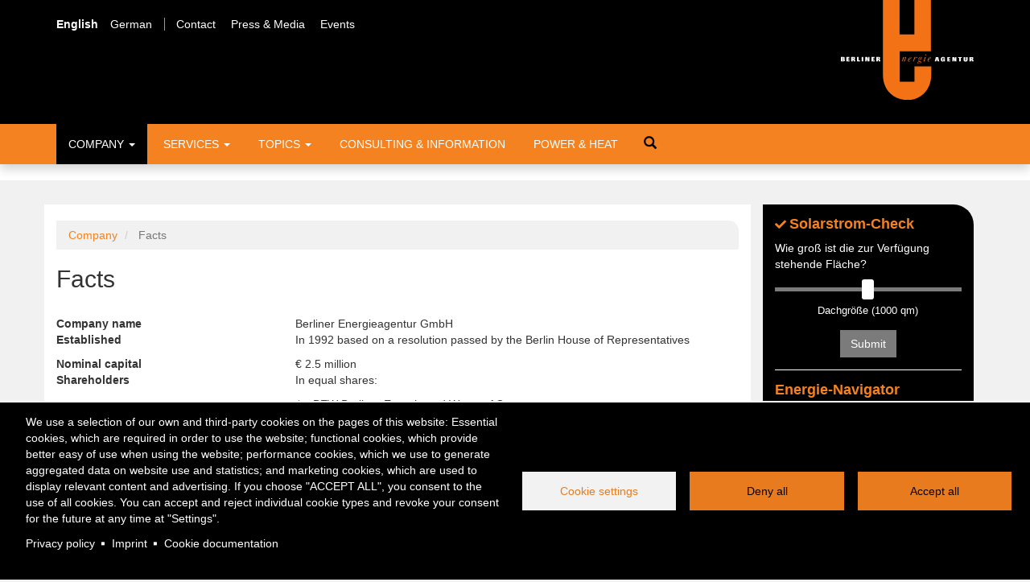

--- FILE ---
content_type: text/html; charset=UTF-8
request_url: https://www.berliner-e-agentur.de/en/company/facts
body_size: 12917
content:
<!DOCTYPE html>
<html  lang="en" dir="ltr" prefix="content: http://purl.org/rss/1.0/modules/content/  dc: http://purl.org/dc/terms/  foaf: http://xmlns.com/foaf/0.1/  og: http://ogp.me/ns#  rdfs: http://www.w3.org/2000/01/rdf-schema#  schema: http://schema.org/  sioc: http://rdfs.org/sioc/ns#  sioct: http://rdfs.org/sioc/types#  skos: http://www.w3.org/2004/02/skos/core#  xsd: http://www.w3.org/2001/XMLSchema# ">
  <head>
    <meta charset="utf-8" />
<noscript><style>form.antibot * :not(.antibot-message) { display: none !important; }</style>
</noscript><script type="text/plain" id="cookies_matomo" data-cookieconsent="matomo">var _paq = _paq || [];(function(){var u=(("https:" == document.location.protocol) ? "https://stats.agentur-medienlabor.de/" : "http://stats.agentur-medienlabor.de/");_paq.push(["setSiteId", "24"]);_paq.push(["setTrackerUrl", u+"matomo.php"]);_paq.push(["setDoNotTrack", 1]);if (!window.matomo_search_results_active) {_paq.push(["trackPageView"]);}_paq.push(["setIgnoreClasses", ["no-tracking","colorbox"]]);_paq.push(["enableLinkTracking"]);var d=document,g=d.createElement("script"),s=d.getElementsByTagName("script")[0];g.type="text/javascript";g.defer=true;g.async=true;g.src=u+"matomo.js";s.parentNode.insertBefore(g,s);})();</script>
<link rel="canonical" href="https://www.berliner-e-agentur.de/en/company/facts" />
<link rel="shortlink" href="https://www.berliner-e-agentur.de/en/node/8" />
<meta name="generator" content="Varbase" />
<meta name="rights" content="©2026 Berliner Energieagentur. All rights reserved." />
<meta name="referrer" content="origin" />
<meta property="og:site_name" content="Berliner Energieagentur" />
<meta property="og:type" content="article" />
<meta property="og:url" content="https://www.berliner-e-agentur.de/en/company/facts" />
<meta property="og:title" content="Facts" />
<meta name="twitter:card" content="summary_large_image" />
<meta name="twitter:title" content="Facts | Berliner Energieagentur" />
<meta name="MobileOptimized" content="width" />
<meta name="HandheldFriendly" content="true" />
<meta name="apple-mobile-web-app-capable" content="yes" />
<meta name="Generator" content="Drupal 9 (https://www.drupal.org)" />
<meta name="viewport" content="width=device-width, initial-scale=1.0" />
<script type="application/ld+json">{
    "@context": "https://schema.org",
    "@graph": [
        {
            "@type": "WebSite",
            "name": "Berliner Energieagentur",
            "url": "https://www.berliner-e-agentur.de/en",
            "publisher": {
                "@type": "Organization",
                "name": "Berliner Energieagentur",
                "url": "https://www.berliner-e-agentur.de/en",
                "logo": {
                    "@type": "ImageObject",
                    "url": "https://www.berliner-e-agentur.de/en/logo.png"
                }
            }
        }
    ]
}</script>
<link rel="icon" href="/themes/custom/bea2018/favicon.ico" type="image/vnd.microsoft.icon" />
<link rel="alternate" hreflang="en" href="https://www.berliner-e-agentur.de/en/company/facts" />
<link rel="alternate" hreflang="de" href="https://www.berliner-e-agentur.de/ueber-uns/fakten" />

    <title>Facts | Berliner Energieagentur</title>
    <link rel="stylesheet" media="all" href="/sites/default/files/css/css_Jv8nb-nLDWmckrqvfmv0HZQN30eVToDJWZrrBcMIWZ8.css" />
<link rel="stylesheet" media="all" href="/sites/default/files/css/css_HqXAex1DWATGxgZOMWZqEB6dicQz1nFggc00ctSSmeE.css" />

        
  </head>
  <body class="path-node page-node-type-landing-page has-glyphicons">
    <a href="#main-content" class="visually-hidden focusable skip-link">
      Skip to main content
    </a>
    
      <div class="dialog-off-canvas-main-canvas" data-off-canvas-main-canvas>
    
  <header>
    <div class="header-bg">
      <div class="container">
        <div class="row">
          <div class="col-xs-6 col-sm-8 col-md-10">
              <div class="region region-header">
    <section class="language-switcher-language-url settings-tray-editable block block-language block-language-blocklanguage-interface clearfix" id="block-sprachumschalter" role="navigation" data-drupal-settingstray="editable">
  
          

      <ul class="links"><li hreflang="en" data-drupal-link-system-path="node/8" class="en is-active"><a href="/en/company/facts" class="language-link is-active" hreflang="en" data-drupal-link-system-path="node/8">English</a></li><li hreflang="de" data-drupal-link-system-path="node/8" class="de"><a href="/ueber-uns/fakten" class="language-link" hreflang="de" data-drupal-link-system-path="node/8">German</a></li></ul>
  </section>



<nav role="navigation" aria-labelledby="block-metamenu-menu" id="block-metamenu" class="settings-tray-editable block block-menu-block block-bea-menu-blockmeta block-metamenu-menu clearfix" data-drupal-settingstray="editable">
            
  <h2 class="visually-hidden" id="block-metamenu-menu">Meta Menü</h2>
  

        
      <ul class="menu menu--meta nav">
                      <li class="first">
                                        <a href="/en/contact" target="_self" data-drupal-link-system-path="node/2">Contact</a>
              </li>
                      <li>
                                        <a href="/en/press-media" target="_self" data-drupal-link-system-path="node/3">Press &amp; Media</a>
              </li>
                      <li class="last">
                                        <a href="/en/events" data-drupal-link-system-path="node/5">Events</a>
              </li>
        </ul>
  

  </nav>

  </div>

          </div>
          <div class="col-xs-5 col-sm-4 col-md-2">
              <div class="region region-logo">
      <div  id="block-bea2018-branding" class="settings-tray-editable block block-system block-system-branding-block" data-drupal-settingstray="editable">
          <a class="logo" href="/en" title="Home" rel="home">
        <img src="/themes/custom/bea2018/logo.svg" alt="Home" />
      </a>
              </div>

  </div>

          </div>
        </div>
      </div>
    </div>

                      <div class="navbar-bg">
          <div class="container">
            <div class="row">
              <div class="col-sm-12">
                  <div class="region region-navigation">
    

<nav role="navigation" aria-labelledby="block-hauptnavigation-menu" id="block-hauptnavigation" class="settings-tray-editable block block-menu-block block-bea-menu-blockmain block-hauptnavigation-menu clearfix" data-drupal-settingstray="editable">
            
  <h2 class="visually-hidden" id="block-hauptnavigation-menu">Hauptnavigation</h2>
  

        
      <ul class="menu menu--main nav navbar-nav">
                      <li class="expanded dropdown active active-trail first">
                                                                    <a href="/en/company" target="_self" class="dropdown-toggle active-trail" data-toggle="dropdown" data-drupal-link-system-path="node/7">Company <span class="caret"></span></a>
                        <ul class="dropdown-menu">
                      <li class="active active-trail first">
                                        <a href="/en/company/facts" target="_self" class="active-trail is-active" data-drupal-link-system-path="node/8">Facts</a>
              </li>
                      <li>
                                        <a href="/en/company/shareholders" data-drupal-link-system-path="node/9">Shareholders</a>
              </li>
                      <li>
                                        <a href="/en/company/supervisory-board" data-drupal-link-system-path="node/10">Supervisory Board</a>
              </li>
                      <li>
                                        <a href="/en/company/advisory-board" data-drupal-link-system-path="node/12">Advisory Board</a>
              </li>
                      <li>
                                        <a href="/en/company/departments" target="_self" data-drupal-link-system-path="node/13">Departments</a>
              </li>
                      <li class="last">
                                        <a href="/en/company/service" data-drupal-link-system-path="node/202">Service</a>
              </li>
        </ul>
  
              </li>
                      <li class="expanded dropdown">
                                                                    <a href="/en/services" target="_self" class="dropdown-toggle" data-toggle="dropdown" data-drupal-link-system-path="node/17">Services <span class="caret"></span></a>
                        <ul class="dropdown-menu">
                      <li class="first">
                                        <a href="/en/CO2-Reporting" data-drupal-link-system-path="node/336">Climate neutrality and CO2 Reporting</a>
              </li>
                      <li>
                                        <a href="/en/services/concepts-expert-opinions" target="_self" data-drupal-link-system-path="node/23">Concepts &amp; Expert Opinions</a>
              </li>
                      <li>
                                        <a href="/en/services/information-motivation" target="_self" data-drupal-link-system-path="node/22">Information &amp; Motivation</a>
              </li>
                      <li>
                                        <a href="/en/services/photovoltaic-contracting" target="_self" data-drupal-link-system-path="node/20">Photovoltaic Contracting</a>
              </li>
                      <li>
                                        <a href="/en/services/operational-management-contracting" data-drupal-link-system-path="node/24">Operational Management Contracting</a>
              </li>
                      <li>
                                        <a href="/en/services/full-contracting" target="_self" data-drupal-link-system-path="node/18">Full Contracting</a>
              </li>
                      <li class="last">
                                        <a href="/en/services/chp-supply" target="_self" data-drupal-link-system-path="node/19">CHP Supply</a>
              </li>
        </ul>
  
              </li>
                      <li class="expanded dropdown">
                                                                    <a href="/en/topics" target="_self" class="dropdown-toggle" data-toggle="dropdown" data-drupal-link-system-path="node/25">Topics <span class="caret"></span></a>
                        <ul class="dropdown-menu">
                      <li class="first">
                                        <a href="/en/topics/environmental-education" target="_self" data-drupal-link-system-path="node/31">Environmental Education</a>
              </li>
                      <li>
                                        <a href="/en/topics/photovoltaics" data-drupal-link-system-path="node/53">Photovoltaics</a>
              </li>
                      <li>
                                        <a href="/en/topics/energy-performance-contracting" target="_self" data-drupal-link-system-path="node/32">Energy Performance Contracting</a>
              </li>
                      <li>
                                        <a href="/en/topics/renewable-energies" target="_self" data-drupal-link-system-path="node/29">Renewable Energies</a>
              </li>
                      <li>
                                        <a href="/en/topics/energy-efficiency" target="_self" data-drupal-link-system-path="node/28">Energy Efficency</a>
              </li>
                      <li class="last">
                                        <a href="/en/topics/combined-heat-and-power" target="_self" data-drupal-link-system-path="node/30">Combined Heat and Power</a>
              </li>
        </ul>
  
              </li>
                      <li>
                                        <a href="/en/consulting-information" data-drupal-link-system-path="node/39">Consulting &amp; Information</a>
              </li>
                      <li class="last">
                                        <a href="/en/bea-anlagen" data-drupal-link-system-path="node/38">Power &amp; Heat</a>
              </li>
        </ul>
  

  </nav>
<section class="views-exposed-form bef-exposed-form settings-tray-editable view--content-search block block-views block-views-exposed-filter-blockcontent-search-page-1 clearfix" data-drupal-selector="views-exposed-form-content-search-page-1" id="block-hervorgehobenesformularcontent-searchpage-1" data-drupal-settingstray="editable">
  
          

      <form action="/en/suche" method="get" id="views-exposed-form-content-search-page-1" accept-charset="UTF-8">
  <div class="form--inline form-inline clearfix">
  
<div class="form-item js-form-item form-type-textfield js-form-type-textfield form-item-search js-form-item-search form-group">
      <label for="edit-search" class="control-label">
    

    <span>Suche</span></label>
  
  
  <input data-drupal-selector="edit-search" class="form-text form-control" type="text" id="edit-search" name="search" value="" size="30" maxlength="128" />

  
  
  </div>
<div data-drupal-selector="edit-actions" class="form-actions form-group js-form-wrapper form-wrapper" id="edit-actions"><button data-drupal-selector="edit-submit-content-search" class="button js-form-submit form-submit btn-default btn icon-only" type="submit" id="edit-submit-content-search" value="Suche"><span class="sr-only">Suche</span><span class="icon glyphicon glyphicon-search" aria-hidden="true"></span></button></div>

</div>

</form>

  </section>


  </div>

              </div>
            </div>
          </div>
        </div>
            </header>

<div class="visible-print-block header-print page-header">
  <div class="container">
    <div class="row">
      <div class="col-sm-12">
                          <img class="logo pull-left visible-print-inline-block" src="/themes/contrib/vartheme/logo-print.png" />
              </div>
    </div>
  </div>
</div>

<div class="page-wrapper">
    
        <div class="content-main-wrapper">
      <div role="main" class="main-container container js-quickedit-main-content">
      <div class="row">

                        <section class="col-sm-9 content-bg">
                    
                    
                                                <div class="region region-content-top">
        <ol class="breadcrumb">
          <li >
                  <a href="/en/company">Company</a>
              </li>
          <li  class="active">
                  Facts
              </li>
      </ol>

<div data-drupal-messages-fallback class="hidden"></div>
    <h1 class="page-header">
<span>Facts</span>
</h1>


  </div>

                      
                    
                                              
                      
                                <a id="main-content"></a>
              <div class="region region-content">
      <article role="article" about="/en/company/facts" class="landing-page full clearfix">

  
          

  
      <div class="content">
      

  <div class="field field--name-field-lp-paragraphs field--type-entity-reference-revisions field--label-hidden field--items">
          



      









<div class="paragraph paragraph--type--bp-columns-two-uneven paragraph--view-mode--default" id="vbp-316" >
      <div class="row">
      <div class="col-xs-12">
                                                                                                                      <div class="col-lg-4 col no-padding" id="vbp-316">















<div class="paragraph paragraph--type--bp-simple paragraph--view-mode--default" id="vbp-314" >
      <div class="row">
      <div class="col-xs-12">
                        
        
            <div class="field field--name-bp-text field--type-text-long field--label-hidden field--item"><p><strong>Company name<br />
Established</strong></p>

<p><strong>Nominal capital<br />
Shareholders</strong></p>

<p> </p>

<p> </p>

<p> </p>

<p><strong>Total operating performance 2020<br />
(incl. inventory changes)</strong><br /><br /><strong>2020 balance sheet total<br />
2020 EBIT<br />
Result for the year 2020<br />
Percentage return on sales<br />
Equity ratio<br />
Key activities</strong></p>

<p> </p>

<p> </p>

<p> </p>

<p><strong>Employees<br />
Number of trainees</strong></p></div>
      
      </div>
    </div>
  </div>
</div>
                                                                                                                                    <div class="col no-padding col-lg-8" id="vbp-316">















<div class="paragraph paragraph--type--bp-simple paragraph--view-mode--default" id="vbp-315" >
      <div class="row">
      <div class="col-xs-12">
                        
        
            <div class="field field--name-bp-text field--type-text-long field--label-hidden field--item"><p>Berliner Energieagentur GmbH<br />
In 1992 based on a resolution passed by the Berlin House of Representatives</p>

<p>€ 2.5 million<br />
In equal shares:</p>

<ul><li>BEW Berliner Energie und Wärme AG</li>
<li>GASAG AG</li>
<li>KfW Bankengruppe</li>
<li>Land Berlin</li>
</ul><p>€ 13 million<br /><br /><br />
€ 21,1 million<br />
€ 1,1 million<br />
€ 556.000<br />
8,6 percent<br />
35,7 percent</p>

<ul><li>Development and implementation of modern energy management concepts</li>
<li>Strategic consulting for public and private clients</li>
<li>Tapping of energy saving potentials</li>
<li>Contracting services</li>
<li>International know-how transfer</li>
</ul><p>48<br />
2</p></div>
      
      </div>
    </div>
  </div>
</div>
              </div>
    </div>
    </div>

      </div>

    </div>
  
</article>

<section id="block-cookiesui" class="settings-tray-editable block block-cookies block-cookies-ui-block clearfix" data-drupal-settingstray="editable">
  
          

        
<div id="cookiesjsr"></div>

  </section>


  </div>

                  </section>

                                      <aside class="col-sm-3" role="complementary">
              <div class="sidebar">
                

                
                  <div class="region region-sidebar-first">
    <section id="block-pvcheckwebform--3" class="settings-tray-editable block block-bea-check-forms-blocks block-bea-pv-check clearfix" data-drupal-settingstray="editable">
  
    <i class="fa fa-check" aria-hidden="true"></i>

            <h2 class="block-title">Solarstrom-Check</h2>
      
  

      <form class="pv-check-block-form" data-drupal-selector="pv-check-block-form-3" action="/en/company/facts" method="post" id="pv-check-block-form--3" accept-charset="UTF-8">
  
<div class="form-inline form-item js-form-item form-type-range js-form-type-range form-item-dachflaeche js-form-item-dachflaeche form-group">
      <label for="edit-dachflaeche--3" class="control-label">
    

    <span>Wie groß ist die zur Verfügung stehende Fläche?</span></label>
  
  
  <input data-drupal-selector="edit-dachflaeche" class="form-range form-control" type="range" id="edit-dachflaeche--3" name="dachflaeche" value="" step="1" min="0" max="2000" />

  
  
  </div>
<button data-drupal-selector="edit-submit" class="button js-form-submit form-submit btn-primary btn" type="submit" id="edit-submit--3" name="op" value="Submit">Submit</button><input autocomplete="off" data-drupal-selector="form-xeinxzp3mpzvflxfrjgv3t9f4rwb-6mepqdoaqpyjsc" type="hidden" name="form_build_id" value="form-XEiNXzP3mpZVFLXfrjGv3T9f4Rwb_6mEPQDOaqpYJsc" /><input data-drupal-selector="edit-pv-check-block-form-3" type="hidden" name="form_id" value="pv_check_block_form" /><input data-drupal-selector="edit-honeypot-time" type="hidden" name="honeypot_time" value="Wef-S66mjjp29eoimgV4H7NxuYhT7glBOSgcBuWI1CA" /><div class="handynummer-textfield form-group js-form-wrapper form-wrapper" style="display: none !important;">
<div class="form-item js-form-item form-type-textfield js-form-type-textfield form-item-handynummer js-form-item-handynummer form-group">
      <label for="edit-handynummer--3" class="control-label">
    

    <span>Leave this field blank</span></label>
  
  
  <input autocomplete="off" data-drupal-selector="edit-handynummer" class="form-text form-control" type="text" id="edit-handynummer--3" name="handynummer" value="" size="20" maxlength="128" />

  
  
  </div>
</div>

</form>

  </section>

<section id="block-energienavigator" class="settings-tray-editable block--block-content--teaser-block block block-block-content block-block-content155a07c3-0bb9-4a24-9c9a-21833df34100 clearfix" data-drupal-settingstray="editable">
  
        <a href="/en/node/6">
      <h2 class="block-title">Energie-Navigator</h2>
    </a>
    

    
            <div class="field field--name-field-image field--type-entity-reference field--label-hidden field--item"><div class="media-image">
      
            <div class="field field--name-field-image field--type-image field--label-hidden field--item">    <picture>
                  <source srcset="/sites/default/files/styles/d8/public/2018-09/energie-navigatorc263.webp?itok=uILNia-- 1x" media="all and (max-width: 767px)" type="image/webp"/>
              <source srcset="/sites/default/files/styles/d3/public/2018-09/energie-navigatorc263.webp?itok=wNWZSamn 1x" media="all and (min-width: 768px)" type="image/webp"/>
              <source srcset="/sites/default/files/styles/d8/public/2018-09/energie-navigatorc263.jpg?itok=uILNia-- 1x" media="all and (max-width: 767px)" type="image/jpeg"/>
              <source srcset="/sites/default/files/styles/d3/public/2018-09/energie-navigatorc263.jpg?itok=wNWZSamn 1x" media="all and (min-width: 768px)" type="image/jpeg"/>
                  <img src="/sites/default/files/styles/d3/public/2018-09/energie-navigatorc263.jpg?itok=wNWZSamn" alt="Energie-Navigator, der Newsletter der Berliner Energieagentur" title="Energie-Navigator, der Newsletter der Berliner Energieagentur" typeof="foaf:Image" class="img-responsive" />

  </picture>

</div>
      
  </div>
</div>
      
            <div class="field field--name-body field--type-text-with-summary field--label-hidden field--item"><p>Sie möchten über Neues aus der Berliner Energieagentur informiert werden? Dann melden Sie sich hier zu unserem BEA Newsletter an: <a href="/node/6">"Energie-Navigator"</a>. </p></div>
      
</section>


  </div>

              </div>
            </aside>
                        </div>
    </div>
    </div>
  
            <div class="footer-wrapper">
        <footer class="footer container" role="contentinfo">
          <div class="row">
            <div class="col-sm-9">
                <div class="region region-footer-left">
    

<nav role="navigation" aria-labelledby="block-hauptnavigation-2-menu" id="block-hauptnavigation-2" class="settings-tray-editable block block-menu-block block-bea-menu-blockmain block-hauptnavigation-2-menu clearfix" data-drupal-settingstray="editable">
            
  <h2 class="visually-hidden" id="block-hauptnavigation-2-menu">Hauptnavigation</h2>
  

        
      <ul class="menu menu--main menu--main-footer nav">
                              <li class="active">
          <a href="/en/company"><h4>Company</h4></a>
                                <ul>
                                <li class="active">
                      <a href="/en/company/facts" target="_self" data-drupal-link-system-path="node/8" class="is-active">Facts</a>
                                  </li>
                                <li>
                      <a href="/en/company/shareholders" data-drupal-link-system-path="node/9">Shareholders</a>
                                  </li>
                                <li>
                      <a href="/en/company/supervisory-board" data-drupal-link-system-path="node/10">Supervisory Board</a>
                                  </li>
                                <li>
                      <a href="/en/company/advisory-board" data-drupal-link-system-path="node/12">Advisory Board</a>
                                  </li>
                                <li>
                      <a href="/en/company/departments" target="_self" data-drupal-link-system-path="node/13">Departments</a>
                                  </li>
                                <li>
                      <a href="/en/company/service" data-drupal-link-system-path="node/202">Service</a>
                                  </li>
          </ul>
  
                </li>
                              <li>
          <a href="/en/services"><h4>Services</h4></a>
                                <ul>
                                <li>
                      <a href="/en/CO2-Reporting" data-drupal-link-system-path="node/336">Climate neutrality and CO2 Reporting</a>
                                  </li>
                                <li>
                      <a href="/en/services/concepts-expert-opinions" target="_self" data-drupal-link-system-path="node/23">Concepts &amp; Expert Opinions</a>
                                  </li>
                                <li>
                      <a href="/en/services/information-motivation" target="_self" data-drupal-link-system-path="node/22">Information &amp; Motivation</a>
                                  </li>
                                <li>
                      <a href="/en/services/photovoltaic-contracting" target="_self" data-drupal-link-system-path="node/20">Photovoltaic Contracting</a>
                                  </li>
                                <li>
                      <a href="/en/services/operational-management-contracting" data-drupal-link-system-path="node/24">Operational Management Contracting</a>
                                  </li>
                                <li>
                      <a href="/en/services/full-contracting" target="_self" data-drupal-link-system-path="node/18">Full Contracting</a>
                                  </li>
                                <li>
                      <a href="/en/services/chp-supply" target="_self" data-drupal-link-system-path="node/19">CHP Supply</a>
                                  </li>
          </ul>
  
                </li>
                              <li>
          <a href="/en/topics"><h4>Topics</h4></a>
                                <ul>
                                <li>
                      <a href="/en/topics/environmental-education" target="_self" data-drupal-link-system-path="node/31">Environmental Education</a>
                                  </li>
                                <li>
                      <a href="/en/topics/photovoltaics" data-drupal-link-system-path="node/53">Photovoltaics</a>
                                  </li>
                                <li>
                      <a href="/en/topics/energy-performance-contracting" target="_self" data-drupal-link-system-path="node/32">Energy Performance Contracting</a>
                                  </li>
                                <li>
                      <a href="/en/topics/renewable-energies" target="_self" data-drupal-link-system-path="node/29">Renewable Energies</a>
                                  </li>
                                <li>
                      <a href="/en/topics/energy-efficiency" target="_self" data-drupal-link-system-path="node/28">Energy Efficency</a>
                                  </li>
                                <li>
                      <a href="/en/topics/combined-heat-and-power" target="_self" data-drupal-link-system-path="node/30">Combined Heat and Power</a>
                                  </li>
          </ul>
  
                </li>
                                <li>
                      <a href="/en/consulting-information"><h4>Consulting &amp; Information</h4></a>
                                  </li>
                                <li>
                      <a href="/en/bea-anlagen"><h4>Power &amp; Heat</h4></a>
                                  </li>
          </ul>
  

  </nav>


<nav role="navigation" aria-labelledby="block-metamenu-2-menu" id="block-metamenu-2" class="settings-tray-editable block block-menu-block block-bea-menu-blockmeta block-metamenu-2-menu clearfix" data-drupal-settingstray="editable">
            
  <h2 class="visually-hidden" id="block-metamenu-2-menu">Meta Menü</h2>
  

        
      <ul class="menu menu--meta nav">
                      <li class="first">
                                        <a href="/en/contact" target="_self" data-drupal-link-system-path="node/2">Contact</a>
              </li>
                      <li>
                                        <a href="/en/press-media" target="_self" data-drupal-link-system-path="node/3">Press &amp; Media</a>
              </li>
                      <li class="last">
                                        <a href="/en/events" data-drupal-link-system-path="node/5">Events</a>
              </li>
        </ul>
  

  </nav>


<nav role="navigation" aria-labelledby="block-fussbereich-menu" id="block-fussbereich" class="settings-tray-editable block block-menu-block block-bea-menu-blockfooter block-fussbereich-menu clearfix" data-drupal-settingstray="editable">
            
  <h2 class="visually-hidden" id="block-fussbereich-menu">Fußbereich</h2>
  

        
      <ul class="menu menu--footer nav">
                      <li class="first">
                                        <a href="/en/imprint" target="_self" data-drupal-link-system-path="node/47">Imprint</a>
              </li>
                      <li>
                                        <a href="/en/data-protection" target="_self" data-drupal-link-system-path="node/48">Data Protection</a>
              </li>
                      <li class="last">
                                        <a href="#editCookieSettings">Cookie-Einstellungen</a>
              </li>
        </ul>
  

  </nav>

  </div>

            </div>
            <div class="col-sm-3">
                <div class="region region-footer-right">
    <section id="block-kontakt" class="block-footer-contact settings-tray-editable block--block-content--basic block block-block-content block-block-content5eb4b746-bafb-4094-930b-7eb62650dd3a clearfix" data-drupal-settingstray="editable">
  
        <h4 class="block-title">Kontakt</h4>
    

      
            <div class="field field--name-body field--type-text-with-summary field--label-hidden field--item"><p>Berliner Energieagentur GmbH<br />
Fasanenstraße 85<br />
10623 Berlin<br />
Tel. +49 (0) 30/29 33 30-0<br />
Fax +49 (0) 30/29 33 30-99<br /><a href="mailto:office@berliner-e-agentur.de">office@berliner-e-agentur.de</a></p>

<p>Telefonische Erreichbarkeit:<br />
Montag bis Donnerstag 08:30–17:00 Uhr, Freitag 08:30–16:30 Uhr</p>

<p>Service-Nummer außerhalb<br />
unserer Öffnungszeiten:<br />
Tel. +49 (0) 30/29 33 30-30</p></div>
      
  </section>

<section id="block-socialmedialinks" class="settings-tray-editable block-social-media-links block block-social-media-links-block clearfix" data-drupal-settingstray="editable">
  
          

      

<ul class="social-media-links--platforms platforms inline horizontal">
      <li>
      <a class="social-media-link-icon--twitter" href="https://www.twitter.com/bea_energie"  >
        <span class='fab fa-twitter fa-2x'></span>
      </a>

          </li>
      <li>
      <a class="social-media-link-icon--facebook" href="https://www.facebook.com/berlinerenergieagentur"  >
        <span class='fab fa-facebook fa-2x'></span>
      </a>

          </li>
      <li>
      <a class="social-media-link-icon--rss" href="/en/news/bea/feed"  >
        <span class='fa fa-rss fa-2x'></span>
      </a>

          </li>
  </ul>

  </section>


  </div>

            </div>
          </div>
        </footer>
      </div>
      </div>

<div id="off-canvas" class="off-canvas" data-state="close"></div>

  </div>

    
    <script type="application/json" data-drupal-selector="drupal-settings-json">{"path":{"baseUrl":"\/","scriptPath":null,"pathPrefix":"en\/","currentPath":"node\/8","currentPathIsAdmin":false,"isFront":false,"currentLanguage":"en"},"pluralDelimiter":"\u0003","suppressDeprecationErrors":true,"matomo":{"disableCookies":false,"trackMailto":true,"trackColorbox":true},"data":{"extlink":{"extTarget":true,"extTargetNoOverride":false,"extNofollow":false,"extNoreferrer":false,"extFollowNoOverride":false,"extClass":"0","extLabel":"(link is external)","extImgClass":false,"extSubdomains":true,"extExclude":"","extInclude":"","extCssExclude":"","extCssExplicit":"","extAlert":false,"extAlertText":"This link will take you to an external web site. We are not responsible for their content.","mailtoClass":"0","mailtoLabel":"(link sends email)","extUseFontAwesome":false,"extIconPlacement":"append","extFaLinkClasses":"fa fa-external-link","extFaMailtoClasses":"fa fa-envelope-o","whitelistedDomains":null}},"bootstrap":{"forms_has_error_value_toggle":1,"tooltip_enabled":1,"tooltip_animation":1,"tooltip_container":"body","tooltip_delay":"0","tooltip_html":0,"tooltip_placement":"auto left","tooltip_selector":"","tooltip_trigger":"hover","popover_enabled":1,"popover_animation":1,"popover_auto_close":1,"popover_container":"body","popover_content":"","popover_delay":"0","popover_html":0,"popover_placement":"right","popover_selector":"","popover_title":"","popover_trigger":"click"},"cookies":{"cookiesjsr":{"config":{"cookie":{"name":"cookiesjsr","expires":31536000000,"domain":"","sameSite":"Lax","secure":false},"library":{"libBasePath":"\/libraries\/cookiesjsr\/dist","libPath":"\/libraries\/cookiesjsr\/dist\/cookiesjsr.min.js","scrollLimit":0},"callback":{"method":"post","url":"\/en\/cookies\/consent\/callback.json","headers":[]},"interface":{"openSettingsHash":"#editCookieSettings","showDenyAll":true,"denyAllOnLayerClose":false,"settingsAsLink":false,"availableLangs":["en","de"],"defaultLang":"de","groupConsent":true,"cookieDocs":true}},"services":{"functional":{"id":"functional","services":[{"key":"functional","type":"functional","name":"Required functional","info":{"value":"\u003Ctable\u003E\r\n\u003Cthead\u003E\r\n\u003Ctr\u003E\r\n\t\u003Cth width=\u002215%\u0022\u003ECookie Name\u003C\/th\u003E\r\n\t\u003Cth width=\u002215%\u0022\u003EG\u00fcltigkeit\u003C\/th\u003E\r\n\t\u003Cth\u003EBeschreibung\u003C\/th\u003E\r\n\u003C\/tr\u003E\r\n\u003C\/thead\u003E\r\n\u003Ctbody\u003E\r\n\u003Ctr\u003E\r\n\t\u003Ctd\u003E\u003Ccode dir=\u0022ltr\u0022 translate=\u0022no\u0022\u003ESSESS\u0026lt;ID\u0026gt;\u003C\/code\u003E\u003C\/td\u003E\r\n\t\u003Ctd\u003E1 Monat\u003C\/td\u003E\r\n\t\u003Ctd\u003EWenn Sie auf dieser Website eingeloggt sind, wird ein Sitzungscookie ben\u00f6tigt, um Ihren Browser zu identifizieren und mit Ihrem Benutzerkonto im Server-Backend dieser Website zu verbinden.\u003C\/td\u003E\r\n\u003C\/tr\u003E\r\n\u003Ctr\u003E\r\n\t\u003Ctd\u003E\u003Ccode dir=\u0022ltr\u0022 translate=\u0022no\u0022\u003Ecookiesjsr\u003C\/code\u003E\u003C\/td\u003E\r\n\t\u003Ctd\u003E1 Jahr\u003C\/td\u003E\r\n\t\u003Ctd\u003EAls Sie diese Website zum ersten Mal besuchten, wurden Sie um Ihre Zustimmung zur Nutzung verschiedener Dienste (auch von Dritten) gebeten, die die Speicherung von Daten in Ihrem Browser erfordern (Cookies, lokale Speicherung). Ihre Entscheidungen zu den einzelnen Diensten (zulassen, ablehnen) werden in diesem Cookie gespeichert und bei jedem Besuch dieser Website erneut verwendet.\u003C\/td\u003E\r\n\u003C\/tr\u003E\r\n\u003C\/tbody\u003E\r\n\u003C\/table\u003E\r\n","format":"full_html"},"uri":"","needConsent":false}],"weight":1},"tracking":{"id":"tracking","services":[{"key":"matomo","type":"tracking","name":"Matomo Analytics","info":{"value":"\u003Ctable\u003E\r\n\u003Cthead\u003E\r\n\u003Ctr\u003E\r\n\t\u003Cth width=\u002215%\u0022\u003ECookie Name\u003C\/th\u003E\r\n\t\u003Cth width=\u002215%\u0022\u003EG\u00fcltigkeit\u003C\/th\u003E\r\n\t\u003Cth\u003EBeschreibung\u003C\/th\u003E\r\n\u003C\/tr\u003E\r\n\u003C\/thead\u003E\r\n\u003Ctbody\u003E\r\n\u003Ctr\u003E\r\n\t\u003Ctd\u003E\u003Ccode dir=\u0022ltr\u0022 translate=\u0022no\u0022\u003E_pk_id\u003C\/code\u003E\u003C\/td\u003E\r\n\t\u003Ctd\u003E13 Monate\u003C\/td\u003E\r\n\t\u003Ctd\u003EEnth\u00e4lt Information \u00fcber den Besucher (z.B. die einzigartige Besucher ID)\u003C\/td\u003E\r\n\u003C\/tr\u003E\r\n\u003Ctr\u003E\r\n\t\u003Ctd\u003E\u003Ccode dir=\u0022ltr\u0022 translate=\u0022no\u0022\u003E_pk_ref\u003C\/code\u003E\u003C\/td\u003E\r\n\t\u003Ctd\u003E6 Monate\u003C\/td\u003E\r\n\t\u003Ctd\u003EEnth\u00e4lt Attribute \u00fcber den Besuch (z.B. Informationen zum Referrer)\u003C\/td\u003E\r\n\u003C\/tr\u003E\r\n\u003Ctr\u003E\r\n\t\u003Ctd\u003E\u003Ccode dir=\u0022ltr\u0022 translate=\u0022no\u0022\u003E_pk_ses\u003C\/code\u003E, \u003Ccode dir=\u0022ltr\u0022 translate=\u0022no\u0022\u003E_pk_cvar\u003C\/code\u003E, \u003Ccode dir=\u0022ltr\u0022 translate=\u0022no\u0022\u003E_pk_hsr\u003C\/code\u003E\u003C\/td\u003E\r\n\t\u003Ctd\u003E30 Minuten\u003C\/td\u003E\r\n\t\u003Ctd\u003EEnth\u00e4lt tempor\u00e4re Informationen \u00fcber den Website Besuch\u003C\/td\u003E\r\n\u003C\/tr\u003E\r\n\u003C\/tbody\u003E\r\n\u003C\/table\u003E\r\n","format":"full_html"},"uri":"","needConsent":true}],"weight":10},"video":{"id":"video","services":[{"key":"video","type":"video","name":"Video provided by YouTube, Vimeo","info":{"value":"","format":"full_html"},"uri":"","needConsent":true}],"weight":40}},"translation":{"_core":{"default_config_hash":"r0JMDv27tTPrhzD4ypdLS0Jijl0-ccTUdlBkqvbAa8A"},"langcode":"de","bannerText":"We use a selection of our own and third-party cookies on the pages of this website: Essential cookies, which are required in order to use the website; functional cookies, which provide better easy of use when using the website; performance cookies, which we use to generate aggregated data on website use and statistics; and marketing cookies, which are used to display relevant content and advertising. If you choose \u0022ACCEPT ALL\u0022, you consent to the use of all cookies. You can accept and reject individual cookie types and revoke your consent for the future at any time at \u0022Settings\u0022.","privacyPolicy":"Privacy policy","privacyUri":"\/en\/data-protection","imprint":"Imprint","imprintUri":"\/en\/imprint","cookieDocs":"Cookie documentation","cookieDocsUri":"\/cookies\/documentation","denyAll":"Deny all","alwaysActive":"Always active","settings":"Cookie settings","acceptAll":"Accept all","requiredCookies":"Required cookies","cookieSettings":"Cookie settings","close":"Close","readMore":"Read more","allowed":"Allowed","denied":"Denied","settingsAllServices":"Settings for all services","saveSettings":"Save","default_langcode":"en","disclaimerText":"All cookie information is subject to change by the service providers. We update this information regularly.","disclaimerTextPosition":"above","processorDetailsLabel":"Processor Company Details","processorLabel":"Company","processorWebsiteUrlLabel":"Company Website","processorPrivacyPolicyUrlLabel":"Company Privacy Policy","processorCookiePolicyUrlLabel":"Company Cookie Policy","processorContactLabel":"Data Protection Contact Details","placeholderAcceptAllText":"Accept All Cookies","officialWebsite":"View official website","functional":{"title":"Functional","details":"Cookies sind kleine Textdateien, die von Ihrem Browser auf Ihrem Ger\u00e4t abgelegt werden, um bestimmte Informationen zu speichern. Anhand der gespeicherten und zur\u00fcckgegebenen Informationen kann eine Website erkennen, dass Sie diese zuvor mit dem Browser auf Ihrem Endger\u00e4t aufgerufen und besucht haben. Wir nutzen diese Informationen, um die Website optimal nach Ihren Pr\u00e4ferenzen zu gestalten und anzuzeigen. Dabei wird nur das Cookie selbst auf Ihrem Ger\u00e4t identifiziert. Personenbezogene Daten werden nur dann gespeichert, wenn Sie ausdr\u00fccklich eingewilligt haben oder wenn dies unbedingt erforderlich ist, um den von uns angebotenen und von Ihnen in Anspruch genommenen Dienst zu nutzen."},"tracking":{"title":"Tracking cookies","details":"Marketing cookies come from external advertising companies (\u0022third-party cookies\u0022) and are used to collect information about the websites visited by the user. The purpose of this is to create and display target group-oriented content and advertising for the user."},"video":{"title":"Video","details":"Video sharing services help to add rich media on the site and increase its visibility."}}},"cookiesTexts":{"_core":{"default_config_hash":"r0JMDv27tTPrhzD4ypdLS0Jijl0-ccTUdlBkqvbAa8A"},"langcode":"de","bannerText":"We use a selection of our own and third-party cookies on the pages of this website: Essential cookies, which are required in order to use the website; functional cookies, which provide better easy of use when using the website; performance cookies, which we use to generate aggregated data on website use and statistics; and marketing cookies, which are used to display relevant content and advertising. If you choose \u0022ACCEPT ALL\u0022, you consent to the use of all cookies. You can accept and reject individual cookie types and revoke your consent for the future at any time at \u0022Settings\u0022.","privacyPolicy":"Privacy policy","privacyUri":"\/node\/48","imprint":"Imprint","imprintUri":"\/node\/47","cookieDocs":"Cookie documentation","cookieDocsUri":"\/cookies\/documentation","denyAll":"Deny all","alwaysActive":"Always active","settings":"Cookie settings","acceptAll":"Accept all","requiredCookies":"Required cookies","cookieSettings":"Cookie settings","close":"Close","readMore":"Read more","allowed":"Allowed","denied":"Denied","settingsAllServices":"Settings for all services","saveSettings":"Save","default_langcode":"en","disclaimerText":"All cookie information is subject to change by the service providers. We update this information regularly.","disclaimerTextPosition":"above","processorDetailsLabel":"Processor Company Details","processorLabel":"Company","processorWebsiteUrlLabel":"Company Website","processorPrivacyPolicyUrlLabel":"Company Privacy Policy","processorCookiePolicyUrlLabel":"Company Cookie Policy","processorContactLabel":"Data Protection Contact Details","placeholderAcceptAllText":"Accept All Cookies","officialWebsite":"View official website"},"services":{"functional":{"uuid":"3abcc7f4-629a-4333-b788-8d9040f65010","langcode":"de","status":true,"dependencies":[],"id":"functional","label":"Required functional","group":"functional","info":{"value":"\u003Ctable\u003E\r\n\u003Cthead\u003E\r\n\u003Ctr\u003E\r\n\t\u003Cth width=\u002215%\u0022\u003ECookie Name\u003C\/th\u003E\r\n\t\u003Cth width=\u002215%\u0022\u003EG\u00fcltigkeit\u003C\/th\u003E\r\n\t\u003Cth\u003EBeschreibung\u003C\/th\u003E\r\n\u003C\/tr\u003E\r\n\u003C\/thead\u003E\r\n\u003Ctbody\u003E\r\n\u003Ctr\u003E\r\n\t\u003Ctd\u003E\u003Ccode dir=\u0022ltr\u0022 translate=\u0022no\u0022\u003ESSESS\u0026lt;ID\u0026gt;\u003C\/code\u003E\u003C\/td\u003E\r\n\t\u003Ctd\u003E1 Monat\u003C\/td\u003E\r\n\t\u003Ctd\u003EWenn Sie auf dieser Website eingeloggt sind, wird ein Sitzungscookie ben\u00f6tigt, um Ihren Browser zu identifizieren und mit Ihrem Benutzerkonto im Server-Backend dieser Website zu verbinden.\u003C\/td\u003E\r\n\u003C\/tr\u003E\r\n\u003Ctr\u003E\r\n\t\u003Ctd\u003E\u003Ccode dir=\u0022ltr\u0022 translate=\u0022no\u0022\u003Ecookiesjsr\u003C\/code\u003E\u003C\/td\u003E\r\n\t\u003Ctd\u003E1 Jahr\u003C\/td\u003E\r\n\t\u003Ctd\u003EAls Sie diese Website zum ersten Mal besuchten, wurden Sie um Ihre Zustimmung zur Nutzung verschiedener Dienste (auch von Dritten) gebeten, die die Speicherung von Daten in Ihrem Browser erfordern (Cookies, lokale Speicherung). Ihre Entscheidungen zu den einzelnen Diensten (zulassen, ablehnen) werden in diesem Cookie gespeichert und bei jedem Besuch dieser Website erneut verwendet.\u003C\/td\u003E\r\n\u003C\/tr\u003E\r\n\u003C\/tbody\u003E\r\n\u003C\/table\u003E\r\n","format":"full_html"},"consentRequired":false,"purpose":"","processor":"","processorContact":"","processorUrl":"","processorPrivacyPolicyUrl":"","processorCookiePolicyUrl":"","placeholderMainText":"This content is blocked because required functional cookies have not been accepted.","placeholderAcceptText":"Only accept required functional cookies"},"matomo":{"uuid":"3963916d-05dc-4ef9-89cc-e6402663be22","langcode":"de","status":true,"dependencies":{"enforced":{"module":["cookies_matomo"]}},"_core":{"default_config_hash":"MuR-RJ9O7-x8eNBQ4DQzKrOb4RKGHCB5_GPI12N7nS4"},"id":"matomo","label":"Matomo Analytics","group":"tracking","info":{"value":"\u003Ctable\u003E\r\n\u003Cthead\u003E\r\n\u003Ctr\u003E\r\n\t\u003Cth width=\u002215%\u0022\u003ECookie Name\u003C\/th\u003E\r\n\t\u003Cth width=\u002215%\u0022\u003EG\u00fcltigkeit\u003C\/th\u003E\r\n\t\u003Cth\u003EBeschreibung\u003C\/th\u003E\r\n\u003C\/tr\u003E\r\n\u003C\/thead\u003E\r\n\u003Ctbody\u003E\r\n\u003Ctr\u003E\r\n\t\u003Ctd\u003E\u003Ccode dir=\u0022ltr\u0022 translate=\u0022no\u0022\u003E_pk_id\u003C\/code\u003E\u003C\/td\u003E\r\n\t\u003Ctd\u003E13 Monate\u003C\/td\u003E\r\n\t\u003Ctd\u003EEnth\u00e4lt Information \u00fcber den Besucher (z.B. die einzigartige Besucher ID)\u003C\/td\u003E\r\n\u003C\/tr\u003E\r\n\u003Ctr\u003E\r\n\t\u003Ctd\u003E\u003Ccode dir=\u0022ltr\u0022 translate=\u0022no\u0022\u003E_pk_ref\u003C\/code\u003E\u003C\/td\u003E\r\n\t\u003Ctd\u003E6 Monate\u003C\/td\u003E\r\n\t\u003Ctd\u003EEnth\u00e4lt Attribute \u00fcber den Besuch (z.B. Informationen zum Referrer)\u003C\/td\u003E\r\n\u003C\/tr\u003E\r\n\u003Ctr\u003E\r\n\t\u003Ctd\u003E\u003Ccode dir=\u0022ltr\u0022 translate=\u0022no\u0022\u003E_pk_ses\u003C\/code\u003E, \u003Ccode dir=\u0022ltr\u0022 translate=\u0022no\u0022\u003E_pk_cvar\u003C\/code\u003E, \u003Ccode dir=\u0022ltr\u0022 translate=\u0022no\u0022\u003E_pk_hsr\u003C\/code\u003E\u003C\/td\u003E\r\n\t\u003Ctd\u003E30 Minuten\u003C\/td\u003E\r\n\t\u003Ctd\u003EEnth\u00e4lt tempor\u00e4re Informationen \u00fcber den Website Besuch\u003C\/td\u003E\r\n\u003C\/tr\u003E\r\n\u003C\/tbody\u003E\r\n\u003C\/table\u003E\r\n","format":"full_html"},"consentRequired":true,"purpose":"","processor":"","processorContact":"","processorUrl":"","processorPrivacyPolicyUrl":"","processorCookiePolicyUrl":"","placeholderMainText":"This content is blocked because Matomo Analytics cookies have not been accepted.","placeholderAcceptText":"Only accept Matomo Analytics cookies."},"video":{"uuid":"f129dfa9-e0c2-43cd-8f22-22eda6f0a693","langcode":"de","status":true,"dependencies":{"enforced":{"module":["cookies_video"]}},"_core":{"default_config_hash":"GPtNd6ZPi4fG97dOAJdm_C7Siy9qarY7N93GidYZkRQ"},"id":"video","label":"Video provided by YouTube, Vimeo","group":"video","info":{"value":"","format":"full_html"},"consentRequired":true,"purpose":"","processor":"","processorContact":"","processorUrl":"","processorPrivacyPolicyUrl":"","processorCookiePolicyUrl":"https:\/\/policies.google.com\/privacy","placeholderMainText":"This content is blocked because Video cookies have not been accepted.","placeholderAcceptText":"Only accept Video cookies."}},"groups":{"functional":{"uuid":"eda39df1-6388-45e9-ae4d-3ca1261622b1","langcode":"de","status":true,"dependencies":[],"id":"functional","label":"Functional","weight":1,"title":"Functional","details":"Cookies sind kleine Textdateien, die von Ihrem Browser auf Ihrem Ger\u00e4t abgelegt werden, um bestimmte Informationen zu speichern. Anhand der gespeicherten und zur\u00fcckgegebenen Informationen kann eine Website erkennen, dass Sie diese zuvor mit dem Browser auf Ihrem Endger\u00e4t aufgerufen und besucht haben. Wir nutzen diese Informationen, um die Website optimal nach Ihren Pr\u00e4ferenzen zu gestalten und anzuzeigen. Dabei wird nur das Cookie selbst auf Ihrem Ger\u00e4t identifiziert. Personenbezogene Daten werden nur dann gespeichert, wenn Sie ausdr\u00fccklich eingewilligt haben oder wenn dies unbedingt erforderlich ist, um den von uns angebotenen und von Ihnen in Anspruch genommenen Dienst zu nutzen."},"marketing":{"uuid":"55c7b087-8369-4464-b93f-eac3d3bc90f3","langcode":"de","status":true,"dependencies":[],"_core":{"default_config_hash":"JkP6try0AxX_f4RpFEletep5NHSlVB1BbGw0snW4MO8"},"id":"marketing","label":"Marketing","weight":20,"title":"Marketing","details":"Customer communication and marketing tools."},"performance":{"uuid":"dcf141c0-9ebb-4d88-9567-9ecd11cb82e2","langcode":"de","status":true,"dependencies":[],"_core":{"default_config_hash":"Jv3uIJviBj7D282Qu1ZpEQwuOEb3lCcDvx-XVHeOJpw"},"id":"performance","label":"Performance","weight":30,"title":"Performance Cookies","details":"Performance cookies collect aggregated information about how our website is used. The purpose of this is to improve its attractiveness, content and functionality. These cookies help us to determine whether, how often and for how long particular sub-pages of our website are accessed and which content users are particularly interested in. Search terms, country, region and (where applicable) the city from which the website is accessed are also recorded, as is the proportion of mobile devices that are used to access the website. We use this information to compile statistical reports that help us tailor the content of our website to your needs and optimize our offer."},"social":{"uuid":"0ba22501-f8ea-49bc-9e07-b89b3c0a91a8","langcode":"de","status":true,"dependencies":[],"_core":{"default_config_hash":"vog2tbqqQHjVkue0anA0RwlzvOTPNTvP7_JjJxRMVAQ"},"id":"social","label":"Social Plugins","weight":20,"title":"Social Plugins","details":"Social media widgets provide additional content originally published on third party platforms."},"tracking":{"uuid":"822e4267-e969-4a51-8be9-7af6e0adb445","langcode":"de","status":true,"dependencies":[],"_core":{"default_config_hash":"_gYDe3qoEc6L5uYR6zhu5V-3ARLlyis9gl1diq7Tnf4"},"id":"tracking","label":"Tracking","weight":10,"title":"Tracking cookies","details":"Marketing cookies come from external advertising companies (\u0022third-party cookies\u0022) and are used to collect information about the websites visited by the user. The purpose of this is to create and display target group-oriented content and advertising for the user."},"video":{"uuid":"7d47de13-4dda-4ea4-b2a7-77ce9358c16e","langcode":"de","status":true,"dependencies":[],"_core":{"default_config_hash":"w1WnCmP2Xfgx24xbx5u9T27XLF_ZFw5R0MlO-eDDPpQ"},"id":"video","label":"Videos","weight":40,"title":"Video","details":"Video sharing services help to add rich media on the site and increase its visibility."}}},"ajaxTrustedUrl":{"\/en\/suche":true,"form_action_p_pvdeGsVG5zNF_XLGPTvYSKCf43t8qZYSwcfZl2uzM":true},"user":{"uid":0,"permissionsHash":"5b96bb591326bbab5b6244855f1589ff3e0eab7c586cc36a93320937987ee129"}}</script>
<script src="/sites/default/files/js/js_wGzbM7EYWZ6Dz6bIT6X6dMAVzx9FqE_u3w3DVAD47CM.js"></script>
<script src="/modules/contrib/cookies/js/cookiesjsr.conf.js?v=9.5.11"></script>
<script src="/libraries/cookiesjsr/dist/cookiesjsr-preloader.min.js?v=9.5.11" defer></script>
<script src="/sites/default/files/js/js_uCDCdPY3WJKUfaVb6ovXTq7FyXVXhRP5a6yrdLLK49Y.js"></script>

  </body>
</html>


--- FILE ---
content_type: text/css
request_url: https://www.berliner-e-agentur.de/sites/default/files/css/css_Jv8nb-nLDWmckrqvfmv0HZQN30eVToDJWZrrBcMIWZ8.css
body_size: 6965
content:
.paragraph{margin-right:0;margin-left:0;}.paragraph > .paragraph__column{padding-bottom:calc(1.325rem + 0.9vw);}@media (min-width:1200px){.paragraph > .paragraph__column{padding-bottom:2rem;}}.paragraph > .paragraph__column .paragraph > .paragraph__column{float:none;}.paragraph > .paragraph__column .paragraph > .paragraph__column .paragraph > .paragraph__column{float:none;}.paragraph > .paragraph__column div > .paragraph{right:0;left:0;width:100%;margin-right:0;margin-left:0;}.paragraph > .paragraph__column > .tab-content > .tab-pane > .paragraph{right:0;left:0;width:100%;margin-right:0;margin-left:0;}.paragraph .paragraph .bg-edge2edge,.paragraph .paragraph.bg-edge2edge{position:initial;right:0 !important;left:0 !important;width:100%;margin:0;margin-right:0 !important;margin-left:0 !important;}.paragraph .paragraph .paragraph{position:initial;width:100%;margin-right:0;margin-left:0;}.paragraph.paragraph--type--bp-columns .paragraph--type--bp-columns__5col{position:relative;min-height:1px;padding-right:0.9375rem;padding-left:0.9375rem;}@media (min-width:768px){.paragraph.paragraph--type--bp-columns .paragraph--type--bp-columns__5col{float:left;width:20%;}}.paragraph.paragraph--type--bp-columns .paragraph--type--bp-columns__6col{position:relative;width:100%;padding-right:15px;padding-left:15px;}@media (min-width:768px){.paragraph.paragraph--type--bp-columns .paragraph--type--bp-columns__6col{flex:0 0 16.66666667%;max-width:16.66666667%;}}.paragraph__column{padding:0 calc(1.28125rem + 0.375vw);}@media (min-width:1200px){.paragraph__column{padding:0 1.5625rem;}}.paragraph--type--bp-carousel .paragraph:last-of-type > .paragraph__column{padding-bottom:0;}.paragraph--type--bp-columns .paragraph:last-of-type > .paragraph__column{padding-bottom:0;}.paragraph--type--bp-columns-three-uneven .paragraph > .paragraph__column{padding-bottom:0;}.paragraph--type--bp-tabs .paragraph:last-of-type > .paragraph__column{padding-bottom:0;}.modal .modal-body .paragraph{position:initial;width:100%;margin-right:0;margin-left:0;}.modal .modal-footer .paragraph{position:initial;width:100%;margin-right:0;margin-left:0;}.paragraph--type--bp-columns__1col .paragraph.paragraph--width--narrow > .paragraph__column{position:relative;width:100%;padding-right:15px;padding-left:15px;}@media (min-width:768px){.paragraph--type--bp-columns__1col .paragraph.paragraph--width--narrow > .paragraph__column{flex:0 0 50%;max-width:50%;margin-left:25%;}}@media (min-width:992px){.paragraph--type--bp-columns__1col .paragraph.paragraph--width--narrow > .paragraph__column{flex:0 0 50%;max-width:50%;margin-left:25%;}}@media (min-width:1200px){.paragraph--type--bp-columns__1col .paragraph.paragraph--width--narrow > .paragraph__column{flex:0 0 50%;max-width:50%;margin-left:25%;}}.background-style{background-repeat:no-repeat;background-size:cover;}
.text-align-left{text-align:left;}.text-align-right{text-align:right;}.text-align-center{text-align:center;}.text-align-justify{text-align:justify;}.align-left{float:left;}.align-right{float:right;}.align-center{display:block;margin-right:auto;margin-left:auto;}
.fieldgroup{padding:0;border-width:0;}
.container-inline div,.container-inline label{display:inline-block;}.container-inline .details-wrapper{display:block;}.container-inline .hidden{display:none;}
.clearfix:after{display:table;clear:both;content:"";}
.js details:not([open]) .details-wrapper{display:none;}
.hidden{display:none;}.visually-hidden{position:absolute !important;overflow:hidden;clip:rect(1px,1px,1px,1px);width:1px;height:1px;word-wrap:normal;}.visually-hidden.focusable:active,.visually-hidden.focusable:focus{position:static !important;overflow:visible;clip:auto;width:auto;height:auto;}.invisible{visibility:hidden;}
.item-list__comma-list,.item-list__comma-list li{display:inline;}.item-list__comma-list{margin:0;padding:0;}.item-list__comma-list li:after{content:", ";}.item-list__comma-list li:last-child:after{content:"";}
.js .js-hide{display:none;}.js-show{display:none;}.js .js-show{display:block;}
.nowrap{white-space:nowrap;}
.position-container{position:relative;}
.progress{position:relative;}.progress__track{min-width:100px;max-width:100%;height:16px;margin-top:5px;border:1px solid;background-color:#fff;}.progress__bar{width:3%;min-width:3%;max-width:100%;height:16px;background-color:#000;}.progress__description,.progress__percentage{overflow:hidden;margin-top:0.2em;color:#555;font-size:0.875em;}.progress__description{float:left;}[dir="rtl"] .progress__description{float:right;}.progress__percentage{float:right;}[dir="rtl"] .progress__percentage{float:left;}.progress--small .progress__track{height:7px;}.progress--small .progress__bar{height:7px;background-size:20px 20px;}
.reset-appearance{margin:0;padding:0;border:0 none;background:transparent;line-height:inherit;-webkit-appearance:none;-moz-appearance:none;appearance:none;}
.resize-none{resize:none;}.resize-vertical{min-height:2em;resize:vertical;}.resize-horizontal{max-width:100%;resize:horizontal;}.resize-both{max-width:100%;min-height:2em;resize:both;}
table.sticky-header{z-index:500;top:0;margin-top:0;background-color:#fff;}
.system-status-counter__status-icon{display:inline-block;width:25px;height:25px;vertical-align:middle;}.system-status-counter__status-icon:before{display:block;width:100%;height:100%;content:"";background-repeat:no-repeat;background-position:center 2px;background-size:16px;}.system-status-counter__status-icon--error:before{background-image:url(/core/misc/icons/e32700/error.svg);}.system-status-counter__status-icon--warning:before{background-image:url(/core/misc/icons/e29700/warning.svg);}.system-status-counter__status-icon--checked:before{background-image:url(/core/misc/icons/73b355/check.svg);}
.system-status-report-counters__item{width:100%;margin-bottom:0.5em;padding:0.5em 0;text-align:center;white-space:nowrap;background-color:rgba(0,0,0,0.063);}@media screen and (min-width:60em){.system-status-report-counters{display:flex;flex-wrap:wrap;justify-content:space-between;}.system-status-report-counters__item--half-width{width:49%;}.system-status-report-counters__item--third-width{width:33%;}}
.system-status-general-info__item{margin-top:1em;padding:0 1em 1em;border:1px solid #ccc;}.system-status-general-info__item-title{border-bottom:1px solid #ccc;}
.tablesort{display:inline-block;width:16px;height:16px;background-size:100%;}.tablesort--asc{background-image:url(/core/misc/icons/787878/twistie-down.svg);}.tablesort--desc{background-image:url(/core/misc/icons/787878/twistie-up.svg);}
div.tree-child{background:url(/core/misc/tree.png) no-repeat 11px center;}div.tree-child-last{background:url(/core/misc/tree-bottom.png) no-repeat 11px center;}[dir="rtl"] div.tree-child,[dir="rtl"] div.tree-child-last{background-position:-65px center;}div.tree-child-horizontal{background:url(/core/misc/tree.png) no-repeat -11px center;}
.blazy,.blazy *,.blazy *::before,.blazy *::after{box-sizing:border-box;}.b-lazy,.b-responsive{display:block;height:auto;min-height:1px;}html:not(.js) .b-lazy[data-src],html:not(.js) [data-b-blur]{display:none;}.b-bg,.media--ratio .is-b-ie{background-size:cover;background-position:center center;background-repeat:no-repeat;display:block;}.b-loaded,.b-error,.b-bg.is-b-loading{opacity:1;}.litebox,.blazy iframe,.media iframe{border:0;display:block;max-width:100%;}.media--blazy iframe{position:relative;width:100%;z-index:1;}.media-wrapper--inline{margin:auto;max-width:100%;}.blazy .media{display:block;}.media--fx{overflow:hidden;position:relative;}.media--fx img{color:transparent;display:block;width:100%;}.media--ratio .media__element,.media--fx .b-blur{bottom:0;height:100%;left:0;min-height:1px;position:absolute;right:0;top:0;width:100%;z-index:0;object-fit:cover;}.animated img,.b-bg.is-b-animated{opacity:1;}.field[data-blazy]{min-width:50%;}.blazy .media--blazy img.b-blur,.blazy .media--blazy img.media__element{margin:0;}
.cookiesjsr-btn{align-items:center;background-color:#004c93;background-color:var(--btn-bg-color,#004c93);border:2px solid #fff;border:2px solid var(--btn-border-color,#fff);color:#fff;color:var(--btn-font-color,#fff);cursor:pointer;display:flex;font:inherit;font-size:.85em;justify-content:center;margin:.625em;min-height:42px;opacity:.95;padding:0;text-decoration:none;text-transform:uppercase;-webkit-transform:scale(1);transform:scale(1);transition:all .3s ease;white-space:nowrap;width:calc(100% - 2.5em)}@media (min-width:576px){.cookiesjsr-btn{min-height:48px}}.cookiesjsr-btn:hover{opacity:1;-webkit-transform:scale(1.02);transform:scale(1.02)}.cookiesjsr-btn.invert{background-color:#fff;background-color:var(--btn-inv-bg-color,#fff);border-color:#004c93;border-color:var(--btn-inv-border-color,#004c93);color:#004c93;color:var(--btn-inv-font-color,#004c93)}.cookiesjsr-btn.important{background-color:#fff;background-color:var(--btn-prime-bg-color,#fff);border-color:#fff;border-color:var(--btn-prime-border-color,#fff);color:#004c93;color:var(--btn-prime-font-color,#004c93)}.cookiesjsr-btn.important.invert{background-color:#004c93;background-color:var(--btn-prime-inv-bg-color,#004c93);border-color:#004c93;border-color:var(--btn-prime-inv-border-color,#004c93);color:#fff;color:var(--btn-prime-inv-font-color,#fff)}.cookiesjsr-links{display:flex;flex-direction:column;list-style:none;margin:0 -.75em;padding:0}@media (min-width:576px){.cookiesjsr-links.links--row{align-items:center;flex-direction:row;flex-wrap:wrap;justify-content:left}}.cookiesjsr-links.links--row li{margin:0;padding-left:.75em;padding-right:.75em;position:relative}.cookiesjsr-links.links--row li a{display:inline-block;line-height:2em;margin:0;padding:0}.cookiesjsr-links.links--row li:first-child:before{content:none}@media (min-width:576px){.cookiesjsr-links.links--row li:before{background-color:#fff;background-color:var(--link-list-separator-color,#fff);content:"";height:.3em;left:0;position:absolute;top:50%;-webkit-transform:translate(-50%,-40%);transform:translate(-50%,-40%);width:.3em}}.cookiesjsr-btn.denyAll{display:none}@media (min-width:1200px){.cookiesjsr-btn.denyAll{display:inline-block}}.cookiesjsr-switch{background-color:#fff;background-color:var(--switch-bg-off,#fff);border:0;border-radius:20px;border-radius:var(--switch-height,20px);box-shadow:inset -1px 2px 1px rgba(0,0,0,.25);cursor:pointer;display:block;height:20px;height:var(--switch-height,20px);margin:0;padding:0;position:relative;transition:background-color .1s ease-in-out;width:45px;width:var(--switch-width,45px)}.cookiesjsr-switch:focus-within:before{border:1px dotted #eee;border-radius:10px;content:"";height:100%;position:absolute;-webkit-transform:scale(1.4);transform:scale(1.4);width:100%}.cookiesjsr-switch:after{background-color:#fff;background-color:var(--switch-handle-color,#fff);border:1px solid #e4e5e6;border:1px solid var(--switch-border-color,#e4e5e6);border-radius:20px;border-radius:var(--switch-height,20px);box-shadow:-1px 2px 1px rgba(0,0,0,.25);content:"";display:block;height:20px;height:var(--switch-height,20px);left:0;position:absolute;top:0;-webkit-transform:scale(1.2);transform:scale(1.2);transition:left .1s ease-in-out;width:20px;width:var(--switch-height,20px)}.cookiesjsr-switch.active{background-color:#0a0;background-color:var(--switch-bg-on,#0a0)}.cookiesjsr-switch.active:after{left:25px}.cookiesjsr-switch input[type=checkbox]{opacity:0;position:absolute}.cookiesjsr-banner{align-items:center;background-color:#004c93;background-color:var(--banner-bg-color,#004c93);bottom:0;color:#fff;color:var(--banner-font-color,#fff);display:flex;flex-direction:column;height:auto;justify-content:flex-start;left:0;max-height:calc(100vh - 100px);overflow:auto;padding:1em;position:fixed;-webkit-transform:translateY(100%);transform:translateY(100%);transition:-webkit-transform .3s ease-in-out;transition:transform .3s ease-in-out;transition:transform .3s ease-in-out,-webkit-transform .3s ease-in-out;width:100vw;z-index:10000}.cookiesjsr-banner.active{-webkit-transform:translateY(0);transform:translateY(0)}@media (min-width:768px){.cookiesjsr-banner{flex-direction:row}}.cookiesjsr-banner a{color:#fff;color:var(--link-list-font-color,#fff)}.cookiesjsr-banner--action,.cookiesjsr-banner--info{width:100%}@media (min-width:768px){.cookiesjsr-banner--action,.cookiesjsr-banner--info{width:50%}}.cookiesjsr-banner--info{margin-bottom:1.25em;margin-bottom:var(--default-margin,1.25em);max-height:calc(100vh - 100px - 2.5em);overflow:auto;padding:0 1.25em;padding:0 var(--default-margin,1.25em)}.cookiesjsr-banner--text{display:block}.cookiesjsr-banner--links{font-size:.85em;margin-top:.5em}.cookiesjsr-banner--action{display:flex;flex-direction:column;padding:0}@media (min-width:1200px){.cookiesjsr-banner--action{flex-direction:row}}.cookiesjsr-banner button.denyAll{display:inline-block}.cookiesjsr-service-groups{display:block;list-style:none;margin:0 0 -1px!important;max-height:100%;overflow:auto;padding:0!important;position:static!important}.cookiesjsr-service-group{line-height:1.5em;list-style:none;position:static!important}.cookiesjsr-service-group--tab{-webkit-appearance:none;-moz-appearance:none;background:#fff;background:var(--layer-tab-bg-color,#fff);border:0;border-bottom:1px solid #e4e5e6;border-bottom:1px solid var(--layer-border-color,#e4e5e6);color:#000f37;color:var(--layer-tab-font-color,#000f37);cursor:pointer;display:block;font-weight:700;margin:0;min-height:3em;padding:1em 1.25em;padding:1em var(--default-margin,1.25em);text-align:left;text-decoration:none;width:100%}.cookiesjsr-service-group--tab:last-child{border-bottom:0}@media (min-width:768px){.cookiesjsr-service-group--tab{padding:1em 3.25em 1em 1.25em;width:calc(30% + 2em)}}.cookiesjsr-service-group--content{display:none}@media (min-width:768px){.cookiesjsr-service-group--content{height:100%;overflow:auto;position:absolute;right:0;top:0;width:70%}}.cookiesjsr-service-group--intro{padding:1em 1.25em;padding:1em var(--default-margin,1.25em)}.cookiesjsr-service-group.active .cookiesjsr-service-group--tab{background:#004c93;background:var(--layer-tab-active-bg-color,#004c93);border-bottom:0;color:#fff;color:var(--layer-tab-active-font-color,#fff)}.cookiesjsr-service-group.active .cookiesjsr-service-group--content{background:#004c93;background:var(--layer-tab-active-bg-color,#004c93);color:#fff;color:var(--layer-tab-active-font-color,#fff);display:block;font-weight:500}.cookiesjsr-service-group--services{margin:0!important;padding:0!important}.cookiesjsr-service{align-items:center;background-color:hsla(210,4%,90%,0);display:flex;transition:background-color .3s ease}.cookiesjsr-service:hover{background-color:hsla(210,4%,90%,.1)}.cookiesjsr-service--description{padding:.625em 1.25em;width:calc(100% - 2.5em - 45px)}.cookiesjsr-service--description h3{color:#fff;color:var(--layer-font-light,#fff);font-size:1.125em;font-weight:400;margin:0}.cookiesjsr-service--links a{font-size:.75em}.cookiesjsr-service--links a,.cookiesjsr-service--links a:active,.cookiesjsr-service--links a:hover,.cookiesjsr-service--links a:visited{color:#fff;color:var(--layer-font-light,#fff)}.cookiesjsr-service--action{padding:.625em 1.25em;width:calc(2.5em + 45px)}.cookiesjsr-service--always-on{color:#0a0;color:var(--switch-always-on-font-color,#0a0);display:flex;justify-content:flex-end;text-align:right;white-space:nowrap}.cookiesjsr-service--always-on span{background-color:#fff;background-color:var(--switch-always-on-bg-color,#fff);padding:0 .5em}.cookiesjsr-layer{background:#fff;background:var(--layer-header-bg-color,#fff);display:block;height:100vh;left:50%;line-height:1.5em;max-width:100%;overflow:hidden;padding:3.5em 0 4.5em;padding:var(--layer-header-height,3.5em) 0 var(--layer-footer-height,4.5em);position:fixed;top:50%;-webkit-transform:translate(-50%,-50%);transform:translate(-50%,-50%);width:100vw;z-index:314160}@media (min-height:668px){.cookiesjsr-layer{height:80vh;max-height:575px}}@media (min-height:992px){.cookiesjsr-layer{height:60vh}}@media (min-width:768px){.cookiesjsr-layer{width:860px}}.cookiesjsr-layer--overlay{background:rgba(0,0,0,.4);height:100vh;left:0;position:fixed;top:0;width:100vw;z-index:314159}.cookiesjsr-layer--header{align-items:center;background-color:#fff;background:#fff;background:var(--layer-header-bg-color,#fff);border-bottom:1px solid #e4e5e6;border-bottom:1px solid var(--layer-border-color,#e4e5e6);display:flex;height:3.5em;justify-content:space-between;left:0;margin:0;padding:0 1.25em;padding:0 var(--default-margin,1.25em);position:absolute;top:0;width:100%;z-index:100}.cookiesjsr-layer--title{color:#000f37;color:var(--layer-header-font-color,#000f37);text-transform:uppercase}.cookiesjsr-layer--close{-webkit-appearance:none;-moz-appearance:none;background:transparent url("data:image/svg+xml;charset=utf-8,%3Csvg width='27' height='27' xmlns='http://www.w3.org/2000/svg'%3E%3Cpath d='M24.263 0 13.501 10.762 2.737 0 0 2.737l10.764 10.764L0 24.263 2.737 27l10.764-10.764L24.263 27 27 24.263 16.238 13.501 27 2.737z' fill='%23000f37' fill-rule='evenodd'/%3E%3C/svg%3E") no-repeat 50% scroll;background-size:contain;border:0;cursor:pointer;height:1em;overflow:hidden;padding:0;text-indent:-999em;width:1em;z-index:102}.cookiesjsr-layer--body{background:#fff;background:var(--layer-body-bg-color,#fff);bottom:4.5em;bottom:var(--layer-footer-height,4.5em);left:0;position:absolute;right:0;top:3.5em;top:var(--layer-header-height,3.5em)}.cookiesjsr-layer--footer{align-items:center;background:#fff;background:var(--layer-footer-bg-color,#fff);border-top:1px solid #e4e5e6;border-top:1px solid var(--layer-border-color,#e4e5e6);bottom:0;display:flex;height:4.5em;height:var(--layer-footer-height,4.5em);justify-content:flex-end;left:0;padding:0 1.25em;padding:0 var(--default-margin,1.25em);position:absolute;width:100%}@media (min-width:768px){.cookiesjsr-layer--footer{justify-content:space-between}}.cookiesjsr-layer--label-all{color:#000f37;color:var(--layer-footer-font-color,#000f37);display:none}@media (min-width:768px){.cookiesjsr-layer--label-all{display:block;padding-right:1.25em;padding-right:var(--default-margin,1.25em);width:30%}}.cookiesjsr-layer--actions{align-items:center;display:flex;margin:-.625em;width:calc(100% + 1.25em)}@media (min-width:768px){.cookiesjsr-layer--actions{width:calc(70% + .625em)}}.cookiesjsr-layer button.allowAll,.cookiesjsr-layer button.denyAll{display:none}@media (min-width:576px){.cookiesjsr-layer button.allowAll,.cookiesjsr-layer button.denyAll{display:inline-block}}@media (max-width:576px){.cookiesjsr-layer button.save{margin-left:auto;padding:0 2em;width:auto}}#cookiesjsr{--default-margin:1.25em;--font-size-reset:1rem;--btn-font-color:#fff;--btn-border-color:#fff;--btn-bg-color:#004c93;--btn-prime-font-color:#004c93;--btn-prime-border-color:#fff;--btn-prime-bg-color:#fff;--btn-inv-font-color:#004c93;--btn-inv-border-color:#004c93;--btn-inv-bg-color:#fff;--btn-prime-inv-font-color:#fff;--btn-prime-inv-border-color:#004c93;--btn-prime-inv-bg-color:#004c93;--link-list-font-color:#fff;--link-list-separator-color:#fff;--banner-logo-offset:100px;--banner-bg-color:#004c93;--banner-font-color:#fff;--layer-header-height:3.5em;--layer-header-bg-color:#fff;--layer-header-font-color:#000f37;--layer-body-bg-color:#fff;--layer-tab-bg-color:#fff;--layer-tab-font-color:#000f37;--layer-tab-active-bg-color:#004c93;--layer-tab-active-font-color:#fff;--layer-bg-dark:#004c93;--layer-font-light:#fff;--layer-font-dark:#000f37;--layer-border-color:#e4e5e6;--layer-footer-bg-color:#fff;--layer-footer-font-color:#000f37;--layer-footer-height:4.5em;--switch-border-color:#e4e5e6;--switch-handle-color:#fff;--switch-bg-off:#fff;--switch-bg-on:#0a0;--switch-width:45px;--switch-height:20px;--switch-always-on-font-color:#0a0;--switch-always-on-bg-color:#fff}.cookiesjsr--app{font-size:1rem;font-size:var(--font-size-reset,1rem)}body .cookiesjsr--app,body .cookiesjsr--app *,body .cookiesjsr--app :after,body .cookiesjsr--app :before{box-sizing:border-box}
.block-bea-bhkw-check .fa,.block-bea-pv-check .fa{color:#f58220;}.block-bea-bhkw-check .block-title,.block-bea-pv-check .block-title{display:inline-block}.block-bea-bhkw-check .items{display:flex;justify-content:space-between;align-items:flex-end;}.block-bea-bhkw-check .svg{width:90%;}.block-bea-pv-check label{font-weight:normal;}.block-bea-pv-check .output{text-align:center;font-size:95%;}.block-bea-pv-check .form-submit{display:block;margin:0 auto;color:#fff;background:#7b7b7b;border-color:#7b7b7b;}.block-bea-pv-check .form-submit:hover{background:#f58220;color:#000;}.block-bea-pv-check input[type=range]{-webkit-appearance:none;margin:5px 0 0 0;padding:0;width:100%;background:none;border:0;}.block-bea-pv-check input[type=range]:focus{outline:none;}.block-bea-pv-check input[type=range]::-webkit-slider-runnable-track{width:100%;height:5px;cursor:pointer;background:#7b7b7b;border:0;}.block-bea-pv-check input[type=range]::-webkit-slider-thumb{border:0;height:25px;width:15px;border-radius:3px;cursor:pointer;-webkit-appearance:none;margin-top:-10px;background:#fff;}.block-bea-pv-check input[type=range]:focus::-webkit-slider-runnable-track{background:#7b7b7b;}.block-bea-pv-check input[type=range]::-moz-range-track{width:100%;height:5px;cursor:pointer;background:#7b7b7b;border:0;}.block-bea-pv-check input[type=range]::-moz-range-thumb{border:0;height:25px;width:15px;border-radius:3px;cursor:pointer;}.block-bea-pv-check input[type=range]::-ms-track{width:100%;height:5px;cursor:pointer;background:#7b7b7b;border-color:transparent;border-width:16px 0;color:transparent;}.block-bea-pv-check input[type=range]::-ms-fill-lower{background:#fff;}.block-bea-pv-check input[type=range]::-ms-fill-upper{background:#fff;border:0.2px solid #010101;border-radius:2.6px;}.block-bea-pv-check input[type=range]::-ms-thumb{border:1px solid #000000;height:25px;width:15px;border-radius:3px;cursor:pointer;}.block-bea-pv-check input[type=range]:focus::-ms-fill-lower{background:#7b7b7b;}.block-bea-pv-check input[type=range]:focus::-ms-fill-upper{background:#7b7b7b;}
.social-media-links--platforms{padding-left:0;}.social-media-links--platforms.horizontal li{display:inline-block;text-align:center;padding:.2em .35em;}.social-media-links--platforms.vertical li{list-style-type:none;margin:0 0 .5em 0;}.social-media-links--platforms.vertical li a img{vertical-align:middle;margin-right:.5em;}.iconsets-wrapper{display:inherit;overflow-x:auto;}
svg.ext{width:14px;height:14px;padding-right:0.2em;fill:#727272;font-weight:900;}svg.mailto{width:14px;height:14px;padding-right:0.2em;fill:#727272;}svg.ext path,svg.mailto path{stroke:#727272;stroke-width:3;}@media print{svg.ext,svg.mailto{display:none;padding:0;}}extlink i{padding-left:0.2em;}
.webform-flex--container .form-inline .form-control{width:100%;}.form-composite legend{font-size:1em;font-weight:bold;border:none;margin:0;}.webform-element--title-inline > div{display:inline;}.webform-element--title-inline .form-control,.webform-element--title-inline .select-wrapper{display:inline;width:inherit;}.form-composite.webform-fieldset--title-inline legend{float:left;width:auto;font-size:1em;font-weight:bold;border:none;margin:10px 0.5em 10px 0;}@media (max-width:768px){.webform-likert-help.hidden{display:inline !important;}.webform-likert-description.hidden{display:block !important;}}html.js .form-type-webform-image-select .select-wrapper:after{display:none;}@media only screen and (max-width:650px){.webform-confirmation-modal{width:90% !important;}}.alert a.btn,.alert a.btn:hover,.alert a.btn:focus,.ui-widget-content a.btn{color:#fff;}
.embedded-entity.align-center img{display:block;margin-right:auto;margin-left:auto;}.embedded-entity.align-center figcaption{display:block;margin-right:auto;margin-left:auto;text-align:center;}.embedded-entity.align-right{margin:0 0 1rem 1rem;}.embedded-entity.align-right figcaption{text-align:center;}.embedded-entity.align-left{margin:0 8px 8px 0;}.embedded-entity.align-left figcaption{text-align:center;}picture.align-right{margin:0 0 1rem 1rem;}picture.align-right figcaption{text-align:center;}picture.align-left{margin:0 1rem 1rem 0;}picture.align-left figcaption{text-align:center;}figure.align-center img{display:block;margin-right:auto;margin-left:auto;}figure.align-center figcaption{display:block;margin-right:auto;margin-left:auto;text-align:center;}figure.align-right{display:table;margin:0 0 1rem 1rem;}figure.align-right figcaption{display:table-caption;caption-side:bottom;}figure.align-left{display:table;margin:0 1rem 1rem 0;}figure.align-left figcaption{display:table-caption;caption-side:bottom;}img.align-center{display:block;margin-right:auto;margin-left:auto;}img.align-right{margin:0 0 1rem 1rem;}figure.align-right,figure.align-left{display:table;}figure.align-right figcaption,figure.align-left figcaption{display:table-caption;caption-side:bottom;text-align:center;}figure.caption.caption-drupal-media.align-center{margin-right:auto;margin-left:auto;}.media.media--type-remote-video,.media.media--type-video{width:100%;}.media.media--type-remote-video.align-center figcaption,.media.media--type-video.align-center figcaption{display:table-caption;caption-side:bottom;text-align:center;}.media.media--type-remote-video.align-right,.media.media--type-video.align-right{display:table;margin:0 0 1rem 1rem;}.media.media--type-remote-video.align-right figcaption,.media.media--type-video.align-right figcaption{display:table-caption;caption-side:bottom;text-align:center;}.media.media--type-remote-video.align-left,.media.media--type-video.align-left{display:table;margin:0 1rem 1rem 0;}.media.media--type-remote-video.align-left figcaption,.media.media--type-video.align-left figcaption{display:table-caption;caption-side:bottom;text-align:center;}.media.media--type-remote-video.media--view-mode-medium,.media.media--type-video.media--view-mode-medium{width:50%;}.media.media--type-remote-video.media--view-mode-small,.media.media--type-video.media--view-mode-small{width:25%;}.media.media--type-remote-video .media.media--bundle--image .blazy img{width:auto;height:auto;}
.blazy.field--type-image{max-width:100%;height:auto;}.blazy.media-cover-image{width:100%;height:auto;}.blazy.field--type-image .media--loading,.blazy.media-cover-image .media--loading{overflow:hidden;max-width:100%;height:auto;-webkit-backface-visibility:inherit;backface-visibility:inherit;}.blazy.field--type-image .media--loading::before,.blazy.media-cover-image .media--loading::before{display:none;}.blazy.field--type-image .media--loading figure,.blazy.field--type-image .media--loading img,.blazy.media-cover-image .media--loading figure,.blazy.media-cover-image .media--loading img{max-width:100%;height:auto;}.blazy.field--type-image .b-lazy,.blazy.media-cover-image .b-lazy{transition:filter 0.2s,transform 0.2s;will-change:filter,transform;transform:scale(1.001);opacity:1;filter:blur(2px);}.blazy.field--type-image .b-loaded,.blazy.media-cover-image .b-loaded{transform:scale(1);filter:blur(0);}.blazy img{width:100%;height:100%;}.media--loading{overflow:hidden;-webkit-backface-visibility:inherit;backface-visibility:inherit;}.media--loading::before{display:none;}.text-formatted .blazy.blazy--field-media-image.field[data-blazy]{display:inline-block;min-width:-moz-fit-content;min-width:fit-content;}.text-formatted .media--type-gallery .blazy.blazy--field-media-image.field[data-blazy]{display:block;}.text-formatted .align-center > .blazy.blazy--field-media-image.blazy--field-media-image--original{width:auto;max-width:100%;margin-right:auto;margin-left:auto;}.text-formatted .align-center > .blazy.blazy--field-media-image.blazy--field-media-image--large{width:100%;margin-right:0;margin-left:0;}.text-formatted .align-center > .blazy.blazy--field-media-image.blazy--field-media-image--medium{width:50%;margin-right:25%;margin-left:25%;}.text-formatted .align-center > .blazy.blazy--field-media-image.blazy--field-media-image--small{width:25%;margin-right:37.5%;margin-left:37.5%;}.text-formatted .align-left > .blazy.blazy--field-media-image{margin:0 1rem 0 0;}.text-formatted .align-right > .blazy.blazy--field-media-image{margin:0 0 0 1rem;}
.paragraph--unpublished{background-color:#fff4f4;}
.bef-exposed-form .form--inline .form-item{float:none;}.bef-exposed-form .form--inline > .form-item{float:left;}.bef-exposed-form .form--inline .bef--secondary{clear:left;}


--- FILE ---
content_type: application/javascript
request_url: https://www.berliner-e-agentur.de/sites/default/files/js/js_uCDCdPY3WJKUfaVb6ovXTq7FyXVXhRP5a6yrdLLK49Y.js
body_size: 661
content:
/**
 * @file
 * better_exposed_filters.js
 *
 * Provides some client-side functionality for the Better Exposed Filters module.
 */

(function ($, Drupal, drupalSettings) {
  Drupal.behaviors.betterExposedFilters = {
    attach: function (context, settings) {
      // Add highlight class to checked checkboxes for better theming.
      $('.bef-tree input[type=checkbox], .bef-checkboxes input[type=checkbox]')
        // Highlight newly selected checkboxes.
        .change(function () {
          _bef_highlight(this, context);
        })
        .filter(':checked').closest('.form-item', context).addClass('highlight');
    }
  };

  /*
   * Helper functions
   */

  /**
   * Adds/Removes the highlight class from the form-item div as appropriate.
   */
  function _bef_highlight(elem, context) {
    $elem = $(elem, context);
    $elem.attr('checked')
      ? $elem.closest('.form-item', context).addClass('highlight')
      : $elem.closest('.form-item', context).removeClass('highlight');
  }

})(jQuery, Drupal, drupalSettings);
;
(function ($, Drupal) {
  Drupal.behaviors.pvCheckBlock = {
    attach: function (context, settings) {
      $('.block-bea-pv-check', context).once('pvCheckBlock').each(function() {
        var $block = $(this);

        var roof = {
          $input: null,

          init: function($block) {
            var self = this;
            self.$input = $('input[data-drupal-selector="edit-dachflaeche"]', $block);

            if (!self.$input.length) {
              return false;
            }

            self.$input.on('input', function() {
              self.setOutput();
            });

            self.setDefaultValue();
            self.setOutput();
          },

          setOutput: function() {
            var roofValue = this.$input.val();

            var $output = $('.output', this.$block);

            if (!$output.length) {
              $output = $('<p class="output">');
            }

            $output.text('Dachgröße (' + roofValue + ' qm)');
            this.$input.after($output);
          },

          setDefaultValue: function() {
            var params = this.getUrlParams();

            if (this.isInt(params.dachflaeche) && params.dachflaeche > 0) {
              this.$input.val(params.dachflaeche);
            }
          },

          getUrlParams: function() {
            var vars = {};
            var parts = window.location.href.replace(/[?&]+([^=&]+)=([^&]*)/gi,
            function(m,key,value) {
              vars[key] = value;
            });

            return vars;
          },

          isInt: function(value) {
            var er = /^-?[0-9]+$/;
            return er.test(value);
          }
        };

        roof.init($block);
      });
    }
  };
})(jQuery, Drupal);
;


--- FILE ---
content_type: image/svg+xml
request_url: https://www.berliner-e-agentur.de/themes/custom/bea2018/logo.svg
body_size: 4525
content:
<svg
   xmlns:dc="http://purl.org/dc/elements/1.1/"
   xmlns:cc="http://creativecommons.org/ns#"
   xmlns:rdf="http://www.w3.org/1999/02/22-rdf-syntax-ns#"
   xmlns:svg="http://www.w3.org/2000/svg"
   xmlns="http://www.w3.org/2000/svg"
   viewBox="0 0 302.35999 226.77333"
   height="226.77333"
   width="302.35999"
   xml:space="preserve"
   id="svg2"
   version="1.1"><metadata
     id="metadata8"><rdf:RDF><cc:Work
         rdf:about=""><dc:format>image/svg+xml</dc:format><dc:type
           rdf:resource="http://purl.org/dc/dcmitype/StillImage" /></cc:Work></rdf:RDF></metadata><defs
     id="defs6" /><g
     transform="matrix(1.3333333,0,0,-1.3333333,0,226.77333)"
     id="g10"><g
       transform="scale(0.1)"
       id="g12"><path
         id="path14"
         style="fill:#ffffff;fill-opacity:1;fill-rule:nonzero;stroke:none"
         d="m 0,731.895 v -74.161 h 35.1875 c 11.2422,0 18.375,0.411 23.6367,3.45 3.1524,1.785 5.7656,4.636 7.2383,7.988 1.375,3.035 1.8906,6.414 1.8906,9.766 0,2.632 0,11.042 -7.5586,15.976 -1.5703,1.043 -3.4687,1.785 -5.3554,2.098 -1.1563,0.312 -2.418,0.429 -3.6836,0.527 0.9492,0.215 1.7968,0.52 2.6328,0.832 2.4219,0.84 5.668,2.535 8.082,6.211 2.3203,3.563 2.5195,7.027 2.5195,9.336 0,2.539 0,11.355 -8.8242,15.77 -4.5156,2.207 -9.9804,2.316 -23.6367,2.207 H 0 Z m 28.8867,-41.504 c 2.5078,0 5.9805,0.097 8.1875,-1.465 3.461,-2.41 3.461,-7.031 3.461,-8.203 0,-4.082 -1.2539,-7.032 -3.0391,-8.516 -2.3086,-1.98 -5.6719,-2.09 -8.0938,-2.09 h -2.9375 v 20.274 h 2.4219 z m -2.4219,29.113 h 2.2071 c 4.6133,0 8.4023,-0.117 10.0898,-4.414 0.3047,-0.949 0.625,-2.207 0.625,-4.211 0,-4.199 -1.582,-6.406 -2.8281,-7.363 -2.0078,-1.453 -5.0508,-1.453 -7.3711,-1.453 h -2.7227 v 17.441" /><path
         id="path16"
         style="fill:#ffffff;fill-opacity:1;fill-rule:nonzero;stroke:none"
         d="m 147.688,673.27 h -27.415 v 15.121 h 22.379 v 15.566 h -22.379 v 12.391 h 24.485 v 15.547 H 93.5898 v -74.161 h 54.0982 v 15.536" /><path
         id="path18"
         style="fill:#ffffff;fill-opacity:1;fill-rule:nonzero;stroke:none"
         d="m 242.129,675.273 c -0.957,5.137 -2.207,11.758 -6.406,15.645 -3.465,3.359 -7.36,3.684 -10.403,4.094 5.461,0.945 16.809,2.84 16.809,18.699 0,10.508 -5.676,16.699 -17.125,17.859 -2.836,0.325 -5.574,0.325 -8.617,0.325 h -40.133 v -74.161 h 26.578 v 30.137 h 1.996 c 2.738,-0.195 5.156,-0.41 7.149,-4.199 0.945,-1.902 1.265,-3.359 2.418,-9.981 l 0.429,-2.949 c 0.836,-4.512 1.36,-7.551 1.563,-8.074 0.73,-3.059 1.574,-3.789 3.043,-4.934 h 27.949 c -2.524,2.512 -2.844,3.875 -4.52,13.43 l -0.73,4.109 z m -39.297,44.231 h 3.043 c 4.004,0 9.57,0 9.57,-9.375 0,-9.961 -5.672,-10.07 -10.086,-10.168 h -2.527 v 19.543" /><path
         id="path20"
         style="fill:#ffffff;fill-opacity:1;fill-rule:nonzero;stroke:none"
         d="m 327.844,673.379 h -26.262 v 58.625 h -27.305 v -74.27 h 53.567 v 15.645" /><path
         id="path22"
         style="fill:#ffffff;fill-opacity:1;fill-rule:nonzero;stroke:none"
         d="m 382.047,731.895 h -27.313 v -74.161 h 27.313 v 74.161" /><path
         id="path24"
         style="fill:#ffffff;fill-opacity:1;fill-rule:nonzero;stroke:none"
         d="m 486.352,731.895 h -23.43 l 0.32,-32.579 c 0.102,-2.929 0.102,-5.878 0.102,-8.828 -1.688,6.309 -2.004,7.364 -3.68,12.512 l -10.601,28.895 h -31.625 v -74.161 h 23.851 l -0.644,33.086 c 0,4.414 -0.102,5.977 -0.102,8.496 1.586,-4.929 2.102,-6.609 3.789,-11.445 l 11.027,-30.137 h 30.993 v 74.161" /><path
         id="path26"
         style="fill:#ffffff;fill-opacity:1;fill-rule:nonzero;stroke:none"
         d="m 575.891,673.27 h -27.414 v 15.121 h 22.378 v 15.566 h -22.378 v 12.391 h 24.472 v 15.547 h -51.156 v -74.161 h 54.098 v 15.536" /><path
         id="path28"
         style="fill:#ffffff;fill-opacity:1;fill-rule:nonzero;stroke:none"
         d="m 670.316,675.273 c -0.941,5.137 -2.207,11.758 -6.406,15.645 -3.472,3.359 -7.347,3.684 -10.402,4.094 5.461,0.945 16.808,2.84 16.808,18.699 0,10.508 -5.66,16.699 -17.117,17.859 -2.844,0.325 -5.566,0.325 -8.625,0.325 h -40.117 v -74.161 h 26.578 v 30.137 h 1.992 c 2.727,-0.195 5.149,-0.41 7.141,-4.199 0.957,-1.902 1.262,-3.359 2.422,-9.981 l 0.418,-2.949 c 0.836,-4.512 1.367,-7.551 1.566,-8.074 0.746,-3.059 1.59,-3.789 3.059,-4.934 h 27.933 c -2.507,2.512 -2.828,3.875 -4.503,13.43 l -0.747,4.109 z m -39.281,44.231 h 3.043 c 3.992,0 9.559,0 9.559,-9.375 0,-9.961 -5.676,-10.07 -10.09,-10.168 h -2.512 v 19.543" /><path
         id="path30"
         style="fill:#ffffff;fill-opacity:1;fill-rule:nonzero;stroke:none"
         d="m 1662.43,730.09 h -40.03 l -19.43,-74.152 h 25.96 l 4.49,20.5 h 15.25 l 4.01,-20.5 h 26.88 l -17.13,74.152 z m -25.85,-38.957 3.78,17.441 c 0.53,2.41 0.64,2.93 1.17,5.676 0.42,-2.844 0.42,-3.156 0.95,-5.676 l 3.34,-17.441 h -9.24 v 0" /><path
         id="path32"
         style="fill:#ffffff;fill-opacity:1;fill-rule:nonzero;stroke:none"
         d="m 1870.14,671.484 h -27.43 v 15.125 h 22.4 v 15.547 h -22.4 v 12.414 h 24.51 v 15.52 h -51.17 v -74.152 h 54.09 v 15.546" /><path
         id="path34"
         style="fill:#ffffff;fill-opacity:1;fill-rule:nonzero;stroke:none"
         d="m 1972.57,730.09 h -23.42 l 0.31,-32.551 c 0.11,-2.937 0.11,-5.891 0.11,-8.816 -1.69,6.289 -2,7.34 -3.69,12.507 l -10.6,28.86 h -31.63 v -74.152 h 23.86 l -0.65,33.093 c 0,4.407 -0.08,5.981 -0.08,8.508 1.56,-4.941 2.1,-6.621 3.76,-11.453 l 11.03,-30.148 h 31 v 74.152" /><path
         id="path36"
         style="fill:#ffffff;fill-opacity:1;fill-rule:nonzero;stroke:none"
         d="m 2048.04,714.57 h 17.13 v 15.637 h -61.25 V 714.57 h 16.92 v -58.632 h 27.2 v 58.632" /><path
         id="path38"
         style="fill:#ffffff;fill-opacity:1;fill-rule:nonzero;stroke:none"
         d="m 2136.39,730.207 v -48.105 c 0,-4.954 0,-7.883 -1.27,-9.895 -0.73,-1.25 -2.52,-2.93 -5.58,-2.93 -3.04,0 -4.63,1.895 -5.35,3.469 -0.75,1.59 -0.75,2.637 -0.83,9.356 v 48.105 h -27.21 v -47.16 c 0,-6.942 -0.13,-17.649 8.91,-23.953 3.27,-2.414 7.48,-3.481 11.58,-4.106 3.99,-0.515 8.07,-0.73 12.07,-0.73 22.06,0 31.4,5.879 34.02,20.176 0.86,4.089 0.75,8.078 0.75,12.285 v 43.488 h -27.09 v 0" /><path
         id="path40"
         style="fill:#ffffff;fill-opacity:1;fill-rule:nonzero;stroke:none"
         d="m 1777.77,697.012 h -33.09 V 683.77 h 8.21 v -4.715 c -0.12,-2.844 -0.12,-6.528 -1.91,-8.938 -1.26,-1.785 -3.88,-3.144 -6.71,-3.144 -4.93,0 -7.04,3.254 -8.11,6.203 -1.55,4.402 -1.55,14.597 -1.55,18.906 0,3.457 0.11,6.844 0.2,10.184 0.32,5.578 0.74,16.718 9.87,16.718 7.68,0 7.58,-8.41 7.48,-13.339 h 25.61 c -0.1,4.589 -0.3,13.859 -8.72,20.253 -7.44,5.774 -18.58,6.106 -24.58,6.106 -26.47,0 -37.7,-10.41 -37.7,-38.977 0,-9.464 0.19,-21.953 6.5,-29.836 5.36,-6.941 13.14,-9.148 20.69,-9.148 6.94,0 11.48,1.477 14.51,3.262 2.1,1.367 3.35,2.734 4.42,3.879 v -5.246 h 24.88 v 41.074" /><path
         id="path42"
         style="fill:#f47216;fill-opacity:1;fill-rule:nonzero;stroke:none"
         d="m 1050.29,655.613 c 5.64,16.106 33.07,68.403 48.67,68.403 2.06,0 2.58,-2.063 2.58,-3.606 0,-7.722 -25.21,-53.308 -25.21,-61.543 0,-2.566 2.06,-5.137 4.47,-5.137 9.07,0 24.5,15.43 28.96,22.801 l -2.4,1.875 c -1.89,-2.918 -13.2,-16.109 -16.45,-16.109 -1.04,0 -1.37,0.867 -1.37,1.719 0,4.285 24.68,48.867 24.68,59.824 0,5.484 -3.09,7.703 -8.4,7.703 -14.41,0 -32.4,-25.691 -39.26,-36.504 l -0.35,0.352 c 3.09,6.511 10.64,21.757 10.64,29.14 0,3.25 -0.87,7.012 -4.8,7.012 -10.8,0 -23.32,-18.855 -28.62,-26.914 l 2.55,-1.367 c 5.68,6.511 14.4,20.578 18.34,20.578 0.87,0 1.05,-1.887 1.05,-2.91 0,-5.657 -23.65,-56.047 -26.91,-65.317 h 11.83 v 0" /><path
         id="path44"
         style="fill:#f47216;fill-opacity:1;fill-rule:nonzero;stroke:none"
         d="m 1163.41,689.551 c 3.43,10.117 11.68,27.246 19.73,34.113 2.05,1.883 5.81,4.637 8.9,4.637 3.42,0 4.28,-2.571 4.28,-5.481 0,-12.515 -22.61,-28.125 -32.91,-33.269 z m 25.54,-10.801 c -5.31,-7.187 -15.24,-19.707 -25.02,-19.707 -5.14,0 -6.18,4.121 -6.18,8.574 0,3.074 2.23,14.403 4.27,17.481 11.16,5.82 43.05,19.707 43.05,36.34 0,6.863 -5.82,10.105 -12,10.105 -21.77,0 -47.82,-40.945 -47.82,-61.023 0,-9.766 5.66,-16.79 15.59,-16.79 12.87,0 24.19,13.211 30.33,23.313 l -2.22,1.707 v 0" /><path
         id="path46"
         style="fill:#f47216;fill-opacity:1;fill-rule:nonzero;stroke:none"
         d="m 1241.35,655.613 c 7.37,14.739 26.72,69.438 45.59,69.438 6.35,0 3.1,-9.961 10.46,-9.961 4.1,0 7.2,3.426 7.2,7.539 0,6.187 -4.62,8.914 -10.46,8.914 -11.99,0 -21.59,-9.422 -27.25,-19.016 l -0.35,0.356 c 0.69,2.555 2.55,8.379 2.55,11.297 0,3.601 -0.67,7.363 -5.11,7.363 -9.26,0 -24.53,-18.34 -29.66,-25.691 l 2.22,-1.543 c 2.57,3.074 16.46,19.707 19.2,19.707 1.17,0 1.69,-0.703 1.69,-1.895 0,-4.797 -25.5,-57.758 -28.78,-66.508 h 12.7 v 0" /><path
         id="path48"
         style="fill:#f47216;fill-opacity:1;fill-rule:nonzero;stroke:none"
         d="m 1334.58,651.504 23.63,-7.371 c 5.49,-1.719 9.43,-4.121 9.43,-10.11 0,-9.96 -21.77,-12.011 -28.8,-12.011 -7.87,0 -24,2.051 -24,12.676 0,9.792 11.49,14.765 19.74,16.816 z m -0.36,39.414 c 0,11.477 11.48,37.383 25.53,37.383 5.33,0 7.89,-2.754 7.89,-7.891 0,-10.976 -11.48,-39.258 -24.84,-39.258 -6.17,0 -8.58,3.946 -8.58,9.766 z m 41.12,31.035 c 1.73,1.211 2.43,1.887 4.66,1.887 4.09,0 4.26,-2.727 9.07,-2.727 2.39,0 4.82,2.051 4.82,4.617 0,3.95 -3.96,5.141 -7.04,5.141 -4.14,0 -10.12,-3.43 -13.22,-6.183 -3.08,4.804 -8.22,6.855 -13.88,6.855 -17.46,0 -33.92,-14.043 -33.92,-32.051 0,-8.722 1.72,-13.711 8.22,-19.531 -5.84,-3.606 -13.03,-8.574 -13.03,-16.289 0,-5.664 4.45,-8.406 8.9,-10.281 v -0.352 c -8.38,-1.711 -25.34,-8.41 -25.34,-18.676 0,-13.355 25.02,-15.593 34.62,-15.593 13.03,0 35.82,3.242 35.82,20.39 0,15.09 -20.22,18.528 -31.72,21.594 -3.58,1.023 -14.41,3.434 -14.41,8.582 0,3.066 7.18,8.75 8.75,8.906 0.86,0 1.9,-0.351 7.04,-0.351 15.22,0 31.88,18.691 31.88,36.004 0,2.746 -0.51,5.324 -1.22,8.058 v 0" /><path
         id="path50"
         style="fill:#f47216;fill-opacity:1;fill-rule:nonzero;stroke:none"
         d="m 1415.95,703.262 c 2.57,3.437 15.78,20.754 19.71,20.754 2.05,0 -1.7,-8.926 -2.74,-10.977 -2.58,-6.184 -21.79,-49.875 -21.79,-52.453 0,-3.098 1.23,-6.856 5,-6.856 11.5,0 22.79,15.938 29.14,24.161 l -1.89,1.906 c -2.91,-4.309 -13.56,-17.668 -18.52,-17.668 -1.02,0 -0.51,2.402 -0.32,2.754 l 22.6,52.793 c 1.22,2.91 2.42,5.82 2.42,8.894 0,3.598 -2.24,4.973 -5.51,4.973 -9.94,0 -25.17,-19.18 -30.67,-26.738 l 2.57,-1.543 z m 32.91,55.879 c 4.29,0 8.59,3.605 8.59,8.066 0,4.465 -4.3,8.231 -8.59,8.231 -4.29,0 -8.58,-3.954 -8.58,-8.231 0,-4.285 4.29,-8.066 8.58,-8.066 v 0" /><path
         id="path52"
         style="fill:#f47216;fill-opacity:1;fill-rule:nonzero;stroke:none"
         d="m 1497.34,689.551 c 3.41,10.117 11.64,27.246 19.7,34.113 2.07,1.883 5.84,4.637 8.93,4.637 3.42,0 4.28,-2.571 4.28,-5.481 0,-12.515 -22.63,-28.125 -32.91,-33.269 z m 25.54,-10.801 c -5.32,-7.187 -15.26,-19.707 -25.02,-19.707 -5.15,0 -6.18,4.121 -6.18,8.574 0,3.074 2.21,14.403 4.28,17.481 11.14,5.82 43.04,19.707 43.04,36.34 0,6.863 -5.85,10.105 -12.03,10.105 -21.74,0 -47.8,-40.945 -47.8,-61.023 0,-9.766 5.65,-16.79 15.6,-16.79 12.85,0 24.16,13.211 30.34,23.313 l -2.23,1.707 v 0" /><path
         id="path54"
         style="fill:#f47216;fill-opacity:1;fill-rule:nonzero;stroke:none"
         d="m 846.566,108.438 c -78.05,72.375 -128.839,181.203 -128.793,324.765 v 0 c 0,64.192 0,1267.587 0,1267.587 h 284.397 l -0.03,-586.39 h 252.89 v 586.39 h 282.2 V 829.109 H 1004.84 V 312.246 h 251.79 v 258.926 h 287.03 c 0,0 0,-56.809 0,-136.035 v 0 c 0.06,-141.641 -50.47,-250.821 -126.78,-324.16 v 0 C 1340.6,37.6055 1238.92,0.0273438 1136.93,0 V 0 C 1029.39,0 924.586,36.0156 846.566,108.438 v 0" /><path
         id="path56"
         style="fill:#ffffff;fill-opacity:1;fill-rule:nonzero;stroke:none"
         d="m 2262.45,673.477 c -0.93,5.156 -2.22,11.777 -6.41,15.656 -3.45,3.355 -7.36,3.672 -10.39,4.097 5.46,0.95 16.8,2.833 16.8,18.704 0,10.5 -5.66,16.699 -17.11,17.863 -2.85,0.293 -5.57,0.293 -8.61,0.293 h -40.16 v -74.152 h 26.58 v 30.148 h 1.99 c 2.76,-0.215 5.14,-0.41 7.17,-4.191 0.93,-1.915 1.24,-3.372 2.42,-9.993 l 0.41,-2.945 c 0.84,-4.504 1.38,-7.551 1.59,-8.078 0.73,-3.059 1.56,-3.789 3.04,-4.941 h 27.94 c -2.53,2.507 -2.85,3.898 -4.52,13.449 l -0.74,4.09 z m -39.3,44.23 h 3.07 c 3.99,0 9.54,0 9.54,-9.336 0,-10 -5.65,-10.101 -10.07,-10.207 h -2.54 v 19.543" /></g></g></svg>
